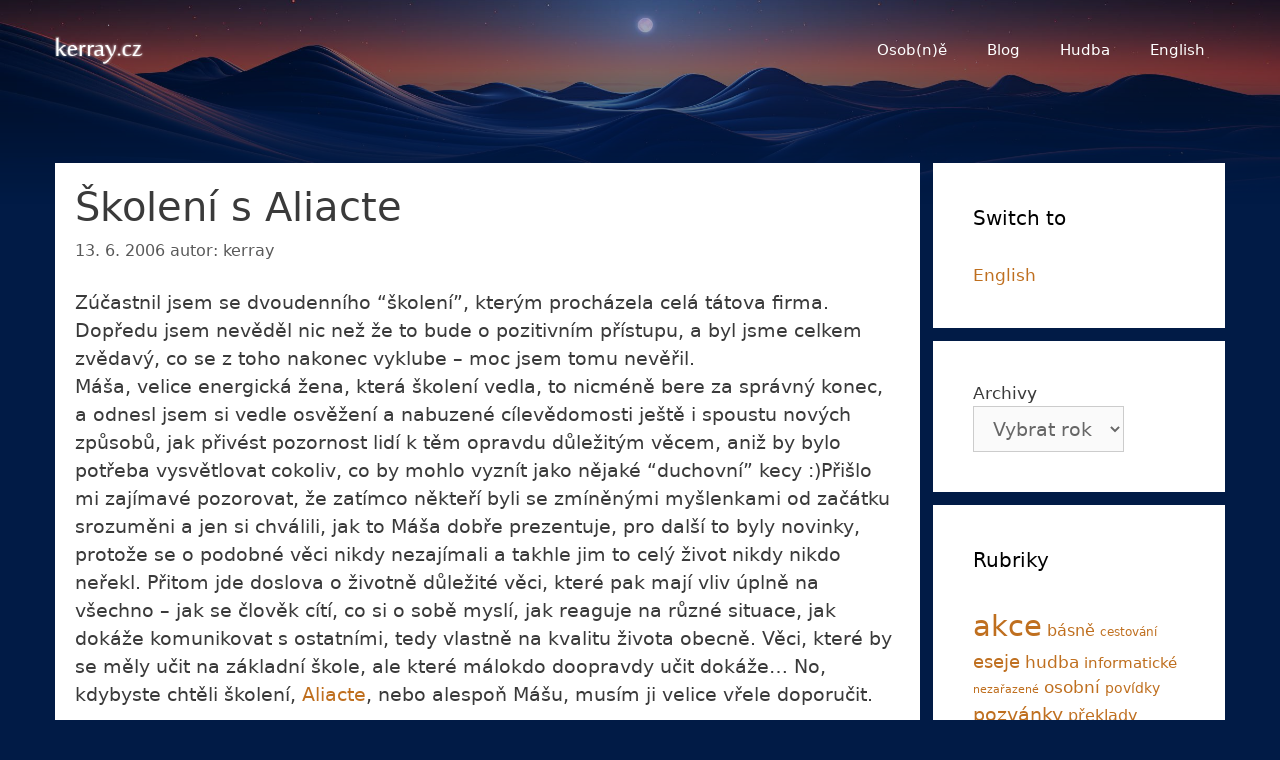

--- FILE ---
content_type: text/html; charset=UTF-8
request_url: https://kerray.cz/cs/2006/skoleni-s-aliacte/
body_size: 27835
content:
<!DOCTYPE html>
<html lang="cs-CZ">
<head>
	<meta charset="UTF-8">
	<title>Školení s Aliacte | kerray.cz</title><style id="wphb-used-css-post">img:is([sizes=auto i],[sizes^="auto," i]){contain-intrinsic-size:3000px 1500px}.wp-block-archives{box-sizing:border-box}.wp-block-archives-dropdown label{display:block}.wp-block-button__link{box-sizing:border-box;cursor:pointer;text-align:center;word-break:break-word;display:inline-block}:root :where(.wp-block-button .wp-block-button__link.is-style-outline),:root :where(.wp-block-button.is-style-outline > .wp-block-button__link){border:2px solid;padding:.667em 1.333em}:root :where(.wp-block-button .wp-block-button__link.is-style-outline:not(.has-text-color)),:root :where(.wp-block-button.is-style-outline > .wp-block-button__link:not(.has-text-color)){color:currentColor}:root :where(.wp-block-button .wp-block-button__link.is-style-outline:not(.has-background)),:root :where(.wp-block-button.is-style-outline > .wp-block-button__link:not(.has-background)){background-color:initial;background-image:none}.wp-block-columns{box-sizing:border-box;display:flex;flex-wrap:wrap!important;align-items:normal!important}@media (width >= 782px){.wp-block-columns{flex-wrap:nowrap!important}}:root :where(.wp-block-cover h1:not(.has-text-color)),:root :where(.wp-block-cover h2:not(.has-text-color)),:root :where(.wp-block-cover h3:not(.has-text-color)),:root :where(.wp-block-cover h4:not(.has-text-color)),:root :where(.wp-block-cover h5:not(.has-text-color)),:root :where(.wp-block-cover h6:not(.has-text-color)),:root :where(.wp-block-cover p:not(.has-text-color)){color:inherit}.wp-block-embed{overflow-wrap:break-word}.wp-block-embed :where(figcaption){margin-top:.5em;margin-bottom:1em}.wp-block-embed iframe{max-width:100%}.wp-block-embed__wrapper{position:relative}.wp-embed-responsive .wp-has-aspect-ratio .wp-block-embed__wrapper:before{content:"";padding-top:50%;display:block}.wp-embed-responsive .wp-has-aspect-ratio iframe{width:100%;height:100%;position:absolute;inset:0}.wp-embed-responsive .wp-embed-aspect-16-9 .wp-block-embed__wrapper:before{padding-top:56.25%}.wp-block-image a{display:inline-block}.wp-block-image img{box-sizing:border-box;vertical-align:bottom;max-width:100%;height:auto}.wp-block-image[style*=border-radius] img,.wp-block-image[style*=border-radius]>a{border-radius:inherit}.wp-block-image :where(figcaption){margin-top:.5em;margin-bottom:1em}:root :where(.wp-block-image.is-style-rounded img,.wp-block-image .is-style-rounded img){border-radius:9999px}.wp-block-image figure{margin:0}@keyframes turn-off-visibility{0%{opacity:1;visibility:visible}99%{opacity:0;visibility:visible}to{opacity:0;visibility:hidden}}@keyframes lightbox-zoom-out{0%{visibility:visible;transform:translate(-50%,-50%) scale(1)}99%{visibility:visible}to{transform:translate(calc((-100vw + var(--wp--lightbox-scrollbar-width))/ 2 + var(--wp--lightbox-initial-left-position)),calc(-50vh + var(--wp--lightbox-initial-top-position))) scale(var(--wp--lightbox-scale));visibility:hidden}}:root :where(.wp-block-latest-posts.is-grid){padding:0}:root :where(.wp-block-latest-posts.wp-block-latest-posts__list){padding-left:0}ul{box-sizing:border-box}:root :where(.wp-block-list.has-background){padding:1.25em 2.375em}:root :where(p.has-background){padding:1.25em 2.375em}:where(p.has-text-color:not(.has-link-color)) a{color:inherit}.wp-block-pullquote{box-sizing:border-box;overflow-wrap:break-word;text-align:center;margin:0 0 1em;padding:4em 0}.wp-block-pullquote p{color:inherit}.wp-block-pullquote p{margin-top:0}.wp-block-pullquote p:last-child{margin-bottom:0}.wp-block-pullquote footer{position:relative}.wp-block-post-template{max-width:100%;margin-top:0;margin-bottom:0;padding:0;list-style:none}:root :where(.wp-block-separator.is-style-dots){text-align:center;height:auto;line-height:1}:root :where(.wp-block-separator.is-style-dots):before{color:currentColor;content:"···";letter-spacing:2em;padding-left:2em;font-family:serif;font-size:1.5em}:root :where(.wp-block-site-logo.is-style-rounded){border-radius:9999px}:root :where(.wp-block-social-links .wp-social-link a){padding:.25em}:root :where(.wp-block-social-links.is-style-logos-only .wp-social-link a){padding:0}:root :where(.wp-block-social-links.is-style-pill-shape .wp-social-link a){padding-left:.66667em;padding-right:.66667em}:root :where(.wp-block-tag-cloud.is-style-outline){flex-wrap:wrap;gap:1ch;display:flex}:root :where(.wp-block-tag-cloud.is-style-outline a){border:1px solid;margin-right:0;padding:1ch 2ch;font-size:unset!important;text-decoration:none!important}:root :where(.wp-block-table-of-contents){box-sizing:border-box}.entry-content{counter-reset:footnotes}:root{}:root .has-midnight-gradient-background{background:linear-gradient(135deg,#020381,#2874fc)}.screen-reader-text{clip:rect(1px,1px,1px,1px);clip-path:inset(50%);border:0;width:1px;height:1px;margin:-1px;padding:0;position:absolute;overflow:hidden;word-wrap:normal!important}.screen-reader-text:focus{clip-path:none;color:#444;z-index:100000;background-color:#ddd;width:auto;height:auto;padding:15px 23px 14px;font-size:1em;line-height:normal;text-decoration:none;display:block;top:5px;left:5px;clip:auto!important}html :where(.has-border-color){border-style:solid}html :where([style*=border-top-color]){border-top-style:solid}html :where([style*=border-right-color]){border-right-style:solid}html :where([style*=border-bottom-color]){border-bottom-style:solid}html :where([style*=border-left-color]){border-left-style:solid}html :where([style*=border-width]){border-style:solid}html :where([style*=border-top-width]){border-top-style:solid}html :where([style*=border-right-width]){border-right-style:solid}html :where([style*=border-bottom-width]){border-bottom-style:solid}html :where([style*=border-left-width]){border-left-style:solid}html :where(img[class*=wp-image-]){max-width:100%;height:auto}html :where(.is-position-sticky){}@media screen and (width <= 600px){html :where(.is-position-sticky){}}/*! This file is auto-generated */.wp-block-button__link{color:#fff;background-color:#32373c;border-radius:9999px;box-shadow:none;text-decoration:none;padding:calc(.667em + 2px) calc(1.333em + 2px);font-size:1.125em}.wp-block-file__button{background:#32373c;color:#fff;text-decoration:none}:root{--wp--preset--color--black:#000000;--wp--preset--color--cyan-bluish-gray:#abb8c3;--wp--preset--color--white:#ffffff;--wp--preset--color--pale-pink:#f78da7;--wp--preset--color--vivid-red:#cf2e2e;--wp--preset--color--luminous-vivid-orange:#ff6900;--wp--preset--color--luminous-vivid-amber:#fcb900;--wp--preset--color--light-green-cyan:#7bdcb5;--wp--preset--color--vivid-green-cyan:#00d084;--wp--preset--color--pale-cyan-blue:#8ed1fc;--wp--preset--color--vivid-cyan-blue:#0693e3;--wp--preset--color--vivid-purple:#9b51e0;--wp--preset--gradient--vivid-cyan-blue-to-vivid-purple:linear-gradient(135deg,rgba(6,147,227,1) 0%,rgb(155,81,224) 100%);--wp--preset--gradient--light-green-cyan-to-vivid-green-cyan:linear-gradient(135deg,rgb(122,220,180) 0%,rgb(0,208,130) 100%);--wp--preset--gradient--luminous-vivid-amber-to-luminous-vivid-orange:linear-gradient(135deg,rgba(252,185,0,1) 0%,rgba(255,105,0,1) 100%);--wp--preset--gradient--luminous-vivid-orange-to-vivid-red:linear-gradient(135deg,rgba(255,105,0,1) 0%,rgb(207,46,46) 100%);--wp--preset--gradient--very-light-gray-to-cyan-bluish-gray:linear-gradient(135deg,rgb(238,238,238) 0%,rgb(169,184,195) 100%);--wp--preset--gradient--cool-to-warm-spectrum:linear-gradient(135deg,rgb(74,234,220) 0%,rgb(151,120,209) 20%,rgb(207,42,186) 40%,rgb(238,44,130) 60%,rgb(251,105,98) 80%,rgb(254,248,76) 100%);--wp--preset--gradient--blush-light-purple:linear-gradient(135deg,rgb(255,206,236) 0%,rgb(152,150,240) 100%);--wp--preset--gradient--blush-bordeaux:linear-gradient(135deg,rgb(254,205,165) 0%,rgb(254,45,45) 50%,rgb(107,0,62) 100%);--wp--preset--gradient--luminous-dusk:linear-gradient(135deg,rgb(255,203,112) 0%,rgb(199,81,192) 50%,rgb(65,88,208) 100%);--wp--preset--gradient--pale-ocean:linear-gradient(135deg,rgb(255,245,203) 0%,rgb(182,227,212) 50%,rgb(51,167,181) 100%);--wp--preset--gradient--electric-grass:linear-gradient(135deg,rgb(202,248,128) 0%,rgb(113,206,126) 100%);--wp--preset--gradient--midnight:linear-gradient(135deg,rgb(2,3,129) 0%,rgb(40,116,252) 100%);--wp--preset--font-size--small:13px;--wp--preset--font-size--medium:20px;--wp--preset--font-size--large:36px;--wp--preset--font-size--x-large:42px}body .is-layout-flex{display:flex}.is-layout-flex{flex-wrap:wrap;align-items:center}.is-layout-flex>:is(*,div){margin:0}body .is-layout-grid{display:grid}.is-layout-grid>:is(*,div){margin:0}.has-black-color{color:var(--wp--preset--color--black)!important}.has-cyan-bluish-gray-color{color:var(--wp--preset--color--cyan-bluish-gray)!important}.has-white-color{color:var(--wp--preset--color--white)!important}.has-pale-pink-color{color:var(--wp--preset--color--pale-pink)!important}.has-vivid-red-color{color:var(--wp--preset--color--vivid-red)!important}.has-luminous-vivid-orange-color{color:var(--wp--preset--color--luminous-vivid-orange)!important}.has-luminous-vivid-amber-color{color:var(--wp--preset--color--luminous-vivid-amber)!important}.has-light-green-cyan-color{color:var(--wp--preset--color--light-green-cyan)!important}.has-vivid-green-cyan-color{color:var(--wp--preset--color--vivid-green-cyan)!important}.has-pale-cyan-blue-color{color:var(--wp--preset--color--pale-cyan-blue)!important}.has-vivid-cyan-blue-color{color:var(--wp--preset--color--vivid-cyan-blue)!important}.has-vivid-purple-color{color:var(--wp--preset--color--vivid-purple)!important}.has-black-background-color{background-color:var(--wp--preset--color--black)!important}.has-cyan-bluish-gray-background-color{background-color:var(--wp--preset--color--cyan-bluish-gray)!important}.has-white-background-color{background-color:var(--wp--preset--color--white)!important}.has-pale-pink-background-color{background-color:var(--wp--preset--color--pale-pink)!important}.has-vivid-red-background-color{background-color:var(--wp--preset--color--vivid-red)!important}.has-luminous-vivid-orange-background-color{background-color:var(--wp--preset--color--luminous-vivid-orange)!important}.has-luminous-vivid-amber-background-color{background-color:var(--wp--preset--color--luminous-vivid-amber)!important}.has-light-green-cyan-background-color{background-color:var(--wp--preset--color--light-green-cyan)!important}.has-vivid-green-cyan-background-color{background-color:var(--wp--preset--color--vivid-green-cyan)!important}.has-pale-cyan-blue-background-color{background-color:var(--wp--preset--color--pale-cyan-blue)!important}.has-vivid-cyan-blue-background-color{background-color:var(--wp--preset--color--vivid-cyan-blue)!important}.has-vivid-purple-background-color{background-color:var(--wp--preset--color--vivid-purple)!important}.has-black-border-color{border-color:var(--wp--preset--color--black)!important}.has-cyan-bluish-gray-border-color{border-color:var(--wp--preset--color--cyan-bluish-gray)!important}.has-white-border-color{border-color:var(--wp--preset--color--white)!important}.has-pale-pink-border-color{border-color:var(--wp--preset--color--pale-pink)!important}.has-vivid-red-border-color{border-color:var(--wp--preset--color--vivid-red)!important}.has-luminous-vivid-orange-border-color{border-color:var(--wp--preset--color--luminous-vivid-orange)!important}.has-luminous-vivid-amber-border-color{border-color:var(--wp--preset--color--luminous-vivid-amber)!important}.has-light-green-cyan-border-color{border-color:var(--wp--preset--color--light-green-cyan)!important}.has-vivid-green-cyan-border-color{border-color:var(--wp--preset--color--vivid-green-cyan)!important}.has-pale-cyan-blue-border-color{border-color:var(--wp--preset--color--pale-cyan-blue)!important}.has-vivid-cyan-blue-border-color{border-color:var(--wp--preset--color--vivid-cyan-blue)!important}.has-vivid-purple-border-color{border-color:var(--wp--preset--color--vivid-purple)!important}.has-vivid-cyan-blue-to-vivid-purple-gradient-background{background:var(--wp--preset--gradient--vivid-cyan-blue-to-vivid-purple)!important}.has-light-green-cyan-to-vivid-green-cyan-gradient-background{background:var(--wp--preset--gradient--light-green-cyan-to-vivid-green-cyan)!important}.has-luminous-vivid-amber-to-luminous-vivid-orange-gradient-background{background:var(--wp--preset--gradient--luminous-vivid-amber-to-luminous-vivid-orange)!important}.has-luminous-vivid-orange-to-vivid-red-gradient-background{background:var(--wp--preset--gradient--luminous-vivid-orange-to-vivid-red)!important}.has-very-light-gray-to-cyan-bluish-gray-gradient-background{background:var(--wp--preset--gradient--very-light-gray-to-cyan-bluish-gray)!important}.has-cool-to-warm-spectrum-gradient-background{background:var(--wp--preset--gradient--cool-to-warm-spectrum)!important}.has-blush-light-purple-gradient-background{background:var(--wp--preset--gradient--blush-light-purple)!important}.has-blush-bordeaux-gradient-background{background:var(--wp--preset--gradient--blush-bordeaux)!important}.has-luminous-dusk-gradient-background{background:var(--wp--preset--gradient--luminous-dusk)!important}.has-pale-ocean-gradient-background{background:var(--wp--preset--gradient--pale-ocean)!important}.has-electric-grass-gradient-background{background:var(--wp--preset--gradient--electric-grass)!important}.has-midnight-gradient-background{background:var(--wp--preset--gradient--midnight)!important}.has-small-font-size{font-size:var(--wp--preset--font-size--small)!important}.has-medium-font-size{font-size:var(--wp--preset--font-size--medium)!important}.has-large-font-size{font-size:var(--wp--preset--font-size--large)!important}.has-x-large-font-size{font-size:var(--wp--preset--font-size--x-large)!important}:root :where(.wp-block-pullquote){font-size:1.5em;line-height:1.6}body,dl,figure,h1,h2,html,iframe,li,p,ul{margin:0;padding:0;border:0}html{font-family:sans-serif;-webkit-text-size-adjust:100%;-ms-text-size-adjust:100%;-webkit-font-smoothing:antialiased;-moz-osx-font-smoothing:grayscale}main{display:block}html{box-sizing:border-box}*,::after,::before{box-sizing:inherit}button,select{font-family:inherit;font-size:100%;margin:0}[type=search]{-webkit-appearance:textfield;outline-offset:-2px}[type=search]::-webkit-search-decoration{-webkit-appearance:none}::-moz-focus-inner{border-style:none;padding:0}body,button,select{font-family:-apple-system,system-ui,BlinkMacSystemFont,"Segoe UI",Helvetica,Arial,sans-serif,"Apple Color Emoji","Segoe UI Emoji","Segoe UI Symbol";font-weight:400;text-transform:none;font-size:17px;line-height:1.5}p{margin-bottom:1.5em}h1,h2{font-family:inherit;font-size:100%;font-style:inherit;font-weight:inherit}h1{font-size:42px;margin-bottom:20px;line-height:1.2em;font-weight:400;text-transform:none}h2{font-size:35px;margin-bottom:20px;line-height:1.2em;font-weight:400;text-transform:none}ul{margin:0 0 1.5em 3em}ul{list-style:disc}li>ul{margin-bottom:0;margin-left:1.5em}strong{font-weight:700}em,i{font-style:italic}var{font:15px Monaco,Consolas,"Andale Mono","DejaVu Sans Mono",monospace}figure{margin:0}img{height:auto;max-width:100%}button{background:#55555e;color:#fff;border:1px solid transparent;cursor:pointer;-webkit-appearance:button;padding:10px 20px}select{border:1px solid;border-radius:0;padding:10px 15px;max-width:100%}a,button{transition:color .1s ease-in-out,background-color .1s ease-in-out}a{text-decoration:none}.button{padding:10px 20px;display:inline-block}.using-mouse :focus{outline:0}.using-mouse ::-moz-focus-inner{border:0}.size-full{max-width:100%;height:auto}.screen-reader-text{border:0;clip:rect(1px,1px,1px,1px);clip-path:inset(50%);height:1px;margin:-1px;overflow:hidden;padding:0;position:absolute!important;width:1px;word-wrap:normal!important}.screen-reader-text:focus{background-color:#f1f1f1;border-radius:3px;box-shadow:0 0 2px 2px rgba(0,0,0,.6);clip:auto!important;clip-path:none;color:#21759b;display:block;font-size:.875rem;font-weight:700;height:auto;left:5px;line-height:normal;padding:15px 23px 14px;text-decoration:none;top:5px;width:auto;z-index:100000}.main-navigation{z-index:100;padding:0;clear:both;display:block}.main-navigation a{display:block;text-decoration:none;font-weight:400;text-transform:none;font-size:15px}.main-navigation ul{list-style:none;margin:0;padding-left:0}.main-navigation .main-nav ul li a{padding-left:20px;padding-right:20px;line-height:60px}.inside-navigation{position:relative}.main-navigation .inside-navigation{display:flex;align-items:center;flex-wrap:wrap;justify-content:space-between}.main-navigation .main-nav>ul{display:flex;flex-wrap:wrap;align-items:center}.main-navigation li{position:relative}.main-navigation .menu-bar-items{display:flex;align-items:center;font-size:15px}.main-navigation .menu-bar-items a{color:inherit}.sidebar .main-navigation .main-nav{flex-basis:100%}.sidebar .main-navigation .main-nav>ul{flex-direction:column}.sidebar .main-navigation .menu-bar-items{margin:0 auto}.nav-align-center .inside-navigation{justify-content:center}.nav-align-center .main-nav>ul{justify-content:center}.nav-align-right .inside-navigation{justify-content:flex-end}.main-navigation ul ul{display:block;box-shadow:1px 1px 0 rgba(0,0,0,.1);float:left;position:absolute;left:-99999px;opacity:0;z-index:99999;width:200px;text-align:left;top:auto;transition:opacity 80ms linear;transition-delay:0s;pointer-events:none;height:0;overflow:hidden}.main-navigation ul ul a{display:block}.main-navigation ul ul li{width:100%}.main-navigation .main-nav ul ul li a{line-height:normal;padding:10px 20px;font-size:14px}.main-navigation:not(.toggled) ul li:hover>ul{left:auto;opacity:1;transition-delay:150ms;pointer-events:auto;height:auto;overflow:visible}.main-navigation:not(.toggled) ul ul li:hover>ul{left:100%;top:0}.nav-float-right .main-navigation ul ul ul{top:0}.widget-area .main-navigation li{float:none;display:block;width:100%;padding:0;margin:0}.sidebar .main-navigation.sub-menu-right ul li:hover ul{top:0;left:100%}.site-main .post-navigation{margin:0 0 2em;overflow:hidden}.site-main .post-navigation{margin-bottom:0}.site-header{position:relative}.inside-header{padding:20px 40px}.main-title{margin:0;font-size:25px;line-height:1.2em;word-wrap:break-word;font-weight:700;text-transform:none}.site-logo{display:inline-block;max-width:100%}.site-header .header-image{vertical-align:middle}.inside-header{display:flex;align-items:center}.header-widget{margin-left:auto}.header-widget p:last-child{margin-bottom:0}.nav-float-right .header-widget{margin-left:20px}.nav-float-right #site-navigation{margin-left:auto}.nav-float-left #site-navigation{margin-right:auto;order:-10}.nav-float-left .header-widget{margin-left:0;margin-right:20px;order:-15}.posted-on .updated{display:none}.byline,.entry-header .cat-links,.single .byline{display:inline}footer.entry-meta .byline,footer.entry-meta .posted-on{display:block}.entry-content:not(:first-child){margin-top:2em}.entry-header,.site-content{word-wrap:break-word}.entry-title{margin-bottom:0}.entry-meta{font-size:85%;margin-top:.5em;line-height:1.5}footer.entry-meta{margin-top:2em}.cat-links{display:block}.entry-content>p:last-child{margin-bottom:0}.wp-block-image figcaption{font-size:13px;text-align:center}embed,iframe{max-width:100%}.wp-block-post-template{margin-left:0}.widget-area .widget{padding:40px}.widget select{max-width:100%}.sidebar .widget :last-child{margin-bottom:0}.widget-title{margin-bottom:30px;font-size:20px;line-height:1.5;font-weight:400;text-transform:none}.widget ul{margin:0}.sidebar .widget:last-child{margin-bottom:0}.widget ul li{list-style-type:none;position:relative;margin-bottom:.5em}.widget ul li ul{margin-left:1em;margin-top:.5em}.site-content{display:flex}.grid-container{margin-left:auto;margin-right:auto;max-width:1200px}.sidebar .widget,.site-main>*{margin-bottom:20px}.one-container.right-sidebar .site-main{margin-right:40px}.one-container.archive .post:not(:last-child):not(.is-loop-template-item),.one-container.blog .post:not(:last-child):not(.is-loop-template-item){padding-bottom:40px}.one-container .site-content{padding:40px}.separate-containers .inside-article{padding:40px}.separate-containers .site-main{margin:20px}.separate-containers.right-sidebar .site-main{margin-left:0}.separate-containers .inside-right-sidebar{margin-top:20px;margin-bottom:20px}.widget-area .main-navigation{margin-bottom:20px}.one-container .site-main>:last-child,.separate-containers .site-main>:last-child{margin-bottom:0}.sidebar .grid-container{max-width:100%;width:100%}.inside-site-info{display:flex;align-items:center;justify-content:center;padding:20px 40px}.site-info{text-align:center;font-size:15px}.featured-image{line-height:0}.separate-containers .featured-image{margin-top:20px}.separate-containers .inside-article>.featured-image{margin-top:0;margin-bottom:2em}.one-container .inside-article>.featured-image{margin-top:0;margin-bottom:2em}.container.grid-container{width:auto}.menu-toggle,.mobile-bar-items,.sidebar-nav-mobile{display:none}.menu-toggle{padding:0 20px;line-height:60px;margin:0;font-weight:400;text-transform:none;font-size:15px;cursor:pointer}.menu-toggle .mobile-menu{padding-left:3px}.menu-toggle .mobile-menu:empty{display:none}button.menu-toggle{background-color:transparent;flex-grow:1;border:0;text-align:center}button.menu-toggle:active,button.menu-toggle:focus,button.menu-toggle:hover{background-color:transparent}.main-navigation.toggled .main-nav{flex-basis:100%;order:3}.main-navigation.toggled .main-nav>ul{display:block}.main-navigation.toggled .main-nav li{width:100%;text-align:left}.main-navigation.toggled .main-nav ul ul{transition:0s;visibility:hidden;box-shadow:none;border-bottom:1px solid rgba(0,0,0,.05)}.main-navigation.toggled .main-nav ul ul li:last-child>ul{border-bottom:0}.mobile-menu-control-wrapper{display:none;margin-left:auto;align-items:center}.has-inline-mobile-toggle #site-navigation.toggled{margin-top:1.5em}.nav-float-left .mobile-menu-control-wrapper{order:-10;margin-left:0;margin-right:auto;flex-direction:row-reverse}@media (max-width:768px){a,body,button,select{transition:all 0s ease-in-out}.inside-header{flex-direction:column;text-align:center}.site-header .header-widget{margin-top:1.5em;margin-left:auto;margin-right:auto;text-align:center}.site-content{flex-direction:column}.container .site-content .content-area{width:auto}.is-left-sidebar.sidebar,.is-right-sidebar.sidebar{width:auto;order:initial}.is-left-sidebar+.is-right-sidebar .inside-right-sidebar{margin-top:0}#main{margin-left:0;margin-right:0}body:not(.no-sidebar) #main{margin-bottom:0}.entry-meta{font-size:inherit}.entry-meta a{line-height:1.8em}}.featured-image img{height:300px;-o-object-fit:cover;object-fit:cover}.is-right-sidebar{width:25%}.is-left-sidebar{width:25%}.site-content .content-area{width:75%}@media (max-width:500px){.main-navigation .menu-toggle,.sidebar-nav-mobile:not(#sticky-placeholder){display:block}.gen-sidebar-nav,.has-inline-mobile-toggle #site-navigation .inside-navigation>:not(.navigation-search):not(.main-nav),.main-navigation ul,.main-navigation:not(.slideout-navigation):not(.toggled) .main-nav>ul{display:none}.nav-align-center .inside-navigation,.nav-align-right .inside-navigation{justify-content:space-between}.has-inline-mobile-toggle .mobile-menu-control-wrapper{display:flex;flex-wrap:wrap}.has-inline-mobile-toggle .inside-header{flex-direction:row;text-align:left;flex-wrap:wrap}.has-inline-mobile-toggle #site-navigation,.has-inline-mobile-toggle .header-widget{flex-basis:100%}.nav-float-left .has-inline-mobile-toggle #site-navigation{order:10}}.dynamic-author-image-rounded{border-radius:100%}.dynamic-author-image,.dynamic-featured-image{vertical-align:middle}.one-container.archive .dynamic-content-template:not(:last-child),.one-container.blog .dynamic-content-template:not(:last-child){padding-bottom:0}.dynamic-entry-excerpt>p:last-child{margin-bottom:0}@font-face{font-display: swap;font-family:GeneratePress;src:url("https://kerray.cz/wp-content/themes/generatepress/assets/fonts/generatepress.eot");src:url("https://kerray.cz/wp-content/themes/generatepress/assets/fonts/generatepress.eot#iefix") format("embedded-opentype"),url("https://kerray.cz/wp-content/themes/generatepress/assets/fonts/generatepress.woff2") format("woff2"),url("https://kerray.cz/wp-content/themes/generatepress/assets/fonts/generatepress.woff") format("woff"),url("https://kerray.cz/wp-content/themes/generatepress/assets/fonts/generatepress.ttf") format("truetype"),url("https://kerray.cz/wp-content/themes/generatepress/assets/fonts/generatepress.svg#GeneratePress") format("svg");font-weight:400;font-style:normal}.cat-links:before,.menu-toggle:before,.nav-previous .prev:before{-moz-osx-font-smoothing:grayscale;-webkit-font-smoothing:antialiased;font-variant:normal;text-rendering:auto;font-style:normal;line-height:1}.cat-links:before,.nav-previous .prev:before{opacity:.7}.menu-toggle:before{content:"";text-align:center;width:1.28571em;font-family:GeneratePress;display:inline-block}.toggled .menu-toggle:before{content:""}.entry-header .cat-links:before{display:none}.cat-links:before,.nav-previous .prev:before{text-decoration:inherit;text-align:center;width:13px;margin-right:.6em;font-family:GeneratePress;display:inline-block;position:relative}.cat-links:before{content:""}.nav-previous .prev:before{content:""}.a-stats{--akismet-color-mid-green:#357b49;--akismet-color-white:#fff;max-width:350px;width:auto}.a-stats *{all:unset;box-sizing:border-box}.a-stats strong{font-weight:600}.a-stats a.a-stats__link,.a-stats a.a-stats__link:active,.a-stats a.a-stats__link:visited{background:var(--akismet-color-mid-green);border:none;box-shadow:none;border-radius:8px;color:var(--akismet-color-white);cursor:pointer;display:block;font-family:-apple-system,BlinkMacSystemFont,'Segoe UI',Roboto,Oxygen-Sans,Ubuntu,Cantarell,'Helvetica Neue',sans-serif;font-weight:500;padding:12px;text-align:center;text-decoration:none;transition:all .2s ease}.widget .a-stats a.a-stats__link:focus{background:var(--akismet-color-mid-green);color:var(--akismet-color-white);text-decoration:none}.a-stats a.a-stats__link:hover{filter:brightness(110%);box-shadow:0 4px 12px rgba(0,0,0,.06),0 0 2px rgba(0,0,0,.16)}.a-stats .count{color:var(--akismet-color-white);display:block;font-size:1.5em;line-height:1.4;padding:0 13px;white-space:nowrap}body{background-color:#011b46;color:#3a3a3a}a{color:var(--accent)}a:visited{color:#ffbe81}a:active,a:focus,a:hover{color:#000}.grid-container{max-width:1170px}@media (max-width:500px) and (min-width:501px){.inside-header{display:flex;flex-direction:column;align-items:center}.site-logo{margin-bottom:1.5em}#site-navigation{margin:0 auto}.header-widget{margin-top:1.5em}}.site-header .header-image{width:100px}:root{--contrast:#222222;--accent:#bf6f1f}body,button,select{font-family:-apple-system,system-ui,BlinkMacSystemFont,"Segoe UI",Helvetica,Arial,sans-serif,"Apple Color Emoji","Segoe UI Emoji","Segoe UI Symbol";font-weight:400;font-size:19px}body{line-height:1.5}p{margin-bottom:1em}.entry-content>[class*=wp-block-]:not(:last-child):not(.wp-block-heading){margin-bottom:1em}.main-navigation .main-nav ul ul li a{font-size:14px}.sidebar .widget{font-size:17px}h1{font-weight:300;font-size:40px}h2{font-weight:300;font-size:30px}@media (max-width:768px){.main-title{font-size:20px}h1{font-size:30px}h2{font-size:25px}}.site-header{background-color:rgba(31,116,191,0);color:#3a3a3a}.site-header a{color:#3a3a3a}.main-title a,.main-title a:hover{color:var(--contrast)}.main-navigation,.main-navigation ul ul{background-color:rgba(1,27,69,0)}.main-navigation .main-nav ul li a,.main-navigation .menu-bar-items,.main-navigation .menu-toggle{color:#fff}.main-navigation .main-nav ul li:not([class*=current-menu-]):focus>a,.main-navigation .main-nav ul li:not([class*=current-menu-]):hover>a{color:#fff;background-color:rgba(3,91,158,0)}button.menu-toggle:focus,button.menu-toggle:hover{color:#fff}.main-navigation ul ul{background-color:#24142d}.main-navigation .main-nav ul ul li a{color:#fff}.main-navigation .main-nav ul ul li:not([class*=current-menu-]):focus>a,.main-navigation .main-nav ul ul li:not([class*=current-menu-]):hover>a{color:#f4e5f5;background-color:#040414}.one-container .container,.separate-containers .inside-article{background-color:#fff}.entry-meta{color:#595959}.entry-meta a{color:#595959}.entry-meta a:hover{color:var(--accent)}.sidebar .widget{background-color:#fff}.sidebar .widget .widget-title{color:#000}.site-info{color:#fff;background-color:rgba(38,45,92,0)}.site-info a{color:#fff}.site-info a:hover{color:#606060}select{color:#666;background-color:#fafafa;border-color:#ccc}select:focus{color:#666;background-color:#fff;border-color:#bfbfbf}a.button,a.wp-block-button__link:not(.has-background),button{color:#fff;background-color:#666}a.button:focus,a.button:hover,a.wp-block-button__link:not(.has-background):active,a.wp-block-button__link:not(.has-background):focus,a.wp-block-button__link:not(.has-background):hover,button:focus,button:hover{color:#fff;background-color:#3f3f3f}:root{}.inside-header{padding:20px 40px 70px 40px}.inside-header.grid-container{max-width:1250px}.one-container .site-content,.separate-containers .inside-article{padding:20px}.one-container.right-sidebar .site-main{margin-right:20px}.sidebar .widget,.site-main>*,.widget-area .main-navigation{margin-bottom:13px}.separate-containers .site-main{margin:13px}.one-container.archive .post:not(:last-child):not(.is-loop-template-item),.one-container.blog .post:not(:last-child):not(.is-loop-template-item){padding-bottom:20px}.separate-containers .featured-image{margin-top:13px}.separate-containers .inside-right-sidebar{margin-top:13px;margin-bottom:13px}.inside-site-info{padding:20px}.inside-site-info.grid-container{max-width:1210px}@media (max-width:768px){.one-container .site-content,.separate-containers .inside-article{padding:30px}.inside-header{padding-top:0}.inside-site-info{padding-right:10px;padding-left:10px}}body{background-repeat:no-repeat;background-position:0 0 100 100}.site-header{background-repeat:no-repeat;background-size:cover;background-position:left top}.main-navigation,.main-navigation .menu-toggle{background-repeat:no-repeat}.entry-content:not(:first-child),footer.entry-meta{margin-top:1.3em}.navigation-branding .main-title{font-weight:700;text-transform:none;font-size:25px}@media (max-width:500px){.navigation-branding .main-title{font-size:20px}}:root{}.gb-container .wp-block-image img{vertical-align:middle}.gb-grid-wrapper .wp-block-image{margin-bottom:0}.gb-highlight{background:0 0}.gb-shape{line-height:0}.gb-container-link{position:absolute;top:0;right:0;bottom:0;left:0;z-index:99}.post-image-aligned-center .featured-image{text-align:center}.post-image-below-header.post-image-aligned-center .inside-article .featured-image{margin-top:2em}@media (max-width:768px){body:not(.post-image-aligned-center) .featured-image,body:not(.post-image-aligned-center) .inside-article .featured-image{margin-right:0;margin-left:0;float:none;text-align:center}}.navigation-branding,.site-logo.mobile-header-logo{display:flex;align-items:center;order:0;margin-right:10px}.navigation-branding img,.site-logo.mobile-header-logo img{position:relative;padding:10px 0;display:block;transition:height .3s ease}.navigation-branding>div+.main-title{margin-left:10px}.navigation-branding .main-title{transition:line-height .3s ease}.navigation-branding .main-title a{font-family:inherit;font-size:inherit;font-weight:inherit;text-transform:unset}.main-navigation.mobile-header-navigation{display:none;float:none;margin-bottom:0}.main-navigation .menu-toggle{flex-grow:1;width:auto}.main-navigation.has-branding .menu-toggle,.main-navigation.has-sticky-branding.navigation-stick .menu-toggle{flex-grow:0;padding-right:20px;order:2}.main-navigation:not(.slideout-navigation) .mobile-bar-items+.menu-toggle{text-align:left}.main-navigation.has-sticky-branding:not(.has-branding):not(.navigation-stick) .navigation-branding{display:none}.nav-align-right .navigation-branding{margin-right:auto}.main-navigation.has-branding:not([class*=nav-align-]):not(.mobile-header-navigation) .inside-navigation,.main-navigation.has-sticky-branding.navigation-stick:not([class*=nav-align-]):not(.mobile-header-navigation) .inside-navigation{justify-content:flex-start}.main-navigation.has-branding:not([class*=nav-align-]):not(.mobile-header-navigation) .menu-bar-items,.main-navigation.has-sticky-branding.navigation-stick:not([class*=nav-align-]):not(.mobile-header-navigation) .menu-bar-items{margin-left:auto}.nav-float-right .main-navigation.has-branding:not(.mobile-header-navigation) .menu-bar-items,.nav-float-right .main-navigation.has-sticky-branding.navigation-stick:not(.mobile-header-navigation) .menu-bar-items{margin-left:0}@media (max-width:500px){#site-navigation,#sticky-navigation,.site-header{display:none!important;opacity:0}#mobile-header{display:block!important;width:100%!important}#mobile-header .main-nav>ul{display:none}#mobile-header .menu-toggle,#mobile-header .mobile-bar-items,#mobile-header.toggled .main-nav>ul{display:block}#mobile-header .main-nav{-ms-flex:0 0 100%;flex:0 0 100%;-webkit-box-ordinal-group:5;-ms-flex-order:4;order:4}}.main-navigation.has-branding.grid-container .navigation-branding,.main-navigation.has-branding:not(.grid-container) .inside-navigation:not(.grid-container) .navigation-branding{margin-left:10px}.navigation-branding img,.site-logo.mobile-header-logo img{height:60px;width:auto}.navigation-branding .main-title{line-height:60px}@media (max-width:1180px){#site-navigation .navigation-branding,#sticky-navigation .navigation-branding{margin-left:10px}}@media (max-width:500px){.main-navigation.has-branding.nav-align-center .menu-bar-items,.main-navigation.has-sticky-branding.navigation-stick.nav-align-center .menu-bar-items{margin-left:auto}.navigation-branding{margin-right:auto;margin-left:10px}.mobile-header-navigation .site-logo,.navigation-branding .main-title{margin-left:10px}}.um-modal *{-webkit-font-smoothing:antialiased!important;-moz-osx-font-smoothing:grayscale!important}.um-modal-close{padding:0 10px;font-size:24px;display:block;position:fixed;top:0;right:0;color:#fff!important;text-decoration:none!important}.um-modal{z-index:1999993;box-sizing:border-box;-webkit-border-radius:3px;-moz-border-radius:3px;border-radius:3px;display:none;position:fixed;bottom:-50px;left:50%}.um-modal.large{width:730px;margin-left:-365px}.um-modal-body{background:#fff;-webkit-border-radius:0 0 3px 3px;-moz-border-radius:0 0 3px 3px;border-radius:0 0 3px 3px;width:100%;min-height:3px;padding:20px;box-sizing:border-box!important}.um-modal-body.photo{background:#888;-webkit-border-radius:3px;-moz-border-radius:3px;border-radius:3px;padding:0;box-shadow:0 0 0 1px #0000001a,inset 0 0 0 1px #ffffff1f}.um-modal-body.photo img{opacity:0;-webkit-border-radius:3px;-moz-border-radius:3px;border-radius:3px;display:block;overflow:hidden}.um-modal.loading .um-modal-body{background:#fff url("https://kerray.cz/wp-content/plugins/ultimate-member/assets/img/loading.gif") center no-repeat;min-height:150px}/*! jQuery UI - v1.13.2 - 2023-10-18
* http://jqueryui.com
* Includes: draggable.css, core.css, resizable.css, selectable.css, sortable.css, accordion.css, autocomplete.css, menu.css, button.css, controlgroup.css, checkboxradio.css, datepicker.css, dialog.css, progressbar.css, selectmenu.css, slider.css, spinner.css, tabs.css, tooltip.css, theme.css
* To view and modify this theme, visit http://jqueryui.com/themeroller/?scope=.um&folderName=um-&cornerRadiusShadow=8px&offsetLeftShadow=0px&offsetTopShadow=0px&thicknessShadow=5px&opacityShadow=30&bgImgOpacityShadow=0&bgTextureShadow=flat&bgColorShadow=666666&opacityOverlay=30&bgImgOpacityOverlay=0&bgTextureOverlay=flat&bgColorOverlay=aaaaaa&iconColorError=cc0000&fcError=5f3f3f&borderColorError=f1a899&bgTextureError=flat&bgColorError=fddfdf&iconColorHighlight=777620&fcHighlight=777620&borderColorHighlight=dad55e&bgTextureHighlight=flat&bgColorHighlight=fffa90&iconColorActive=ffffff&fcActive=ffffff&borderColorActive=003eff&bgTextureActive=flat&bgColorActive=007fff&iconColorHover=555555&fcHover=2b2b2b&borderColorHover=cccccc&bgTextureHover=flat&bgColorHover=ededed&iconColorDefault=777777&fcDefault=454545&borderColorDefault=c5c5c5&bgTextureDefault=flat&bgColorDefault=f6f6f6&iconColorContent=444444&fcContent=333333&borderColorContent=dddddd&bgTextureContent=flat&bgColorContent=ffffff&iconColorHeader=444444&fcHeader=333333&borderColorHeader=dddddd&bgTextureHeader=flat&bgColorHeader=e9e9e9&cornerRadius=3px&fwDefault=normal&fsDefault=1em&ffDefault=Arial%2CHelvetica%2Csans-serif
* Copyright jQuery Foundation and other contributors; Licensed MIT */.tipsy{font-size:10px;position:absolute;padding:5px;z-index:100000}/*!
 * Default mobile-first, responsive styling for pickadate.js
 * Demo: http://amsul.github.io/pickadate.js
 */@font-face{font-family:FontAwesome;src:url("https://kerray.cz/wp-content/plugins/ultimate-member/assets/libs/legacy/fonticons/font/fontawesome-webfont.eot?v=4.2.0");src:url("https://kerray.cz/wp-content/plugins/ultimate-member/assets/libs/legacy/fonticons/font/fontawesome-webfont.eot?v=4.2.0#iefix") format("embedded-opentype"),url("https://kerray.cz/wp-content/plugins/ultimate-member/assets/libs/legacy/fonticons/font/fontawesome-webfont.woff?v=4.2.0") format("woff"),url("https://kerray.cz/wp-content/plugins/ultimate-member/assets/libs/legacy/fonticons/font/fontawesome-webfont.ttf?v=4.2.0") format("truetype"),url("https://kerray.cz/wp-content/plugins/ultimate-member/assets/libs/legacy/fonticons/font/fontawesome-webfont.svg?v=4.2.0#fontawesomeregular") format("svg");font-display:swap;font-weight:400;font-style:normal}[class*=" um-faicon-"]:before,[class^=um-faicon-]:before{speak:none;-webkit-font-smoothing:antialiased;-moz-osx-font-smoothing:grayscale;line-height:1;font-variant:normal!important;text-transform:none!important;font-family:FontAwesome!important;font-style:normal!important;font-weight:400!important}.um-faicon-times:before{content:""}.um-modal a:focus{outline:0!important}.um-raty i{font-size:26px}/*!
 * Cropper.js v1.6.1
 * https://fengyuanchen.github.io/cropperjs
 *
 * Copyright 2015-present Chen Fengyuan
 * Released under the MIT license
 *
 * Date: 2023-09-17T03:44:17.565Z
 */.um-profile{box-sizing:border-box}.um-profile img{border-radius:0;display:block;overflow:hidden;margin:0!important}.um-profile a,.um-profile a:hover{text-decoration:none!important}.um-account i{vertical-align:baseline!important}.um-account a:focus{outline:0!important}body{background-color:#011b46;background-image:-webkit-linear-gradient(to bottom,rgba(0,0,0,0) 0,#011b46 38%,#011b46 50%,#011b46 100%),url("/wp-content/uploads/2023/11/kerray.cz-warm-desert.jpg");background-image:-moz-linear-gradient(to bottom,rgba(0,0,0,0) 0,#011b46 38%,#011b46 50%,#011b46 100%),url("/wp-content/uploads/2023/11/kerray.cz-warm-desert.jpg");background-image:-o-linear-gradient(to bottom,rgba(0,0,0,0) 0,#011b46 38%,#011b46 50%,#011b46 100%),url("/wp-content/uploads/2023/11/kerray.cz-warm-desert.jpg");background-image:-ms-linear-gradient(to bottom,rgba(0,0,0,0) 0,#011b46 38%,#011b46 50%,#011b46 100%),url("/wp-content/uploads/2023/11/kerray.cz-warm-desert.jpg");background-image:linear-gradient(to bottom,rgba(0,0,0,0) 0,#011b46 38%,#011b46 50%,#011b46 100%),url("/wp-content/uploads/2023/11/kerray.cz-warm-desert.jpg");background-size:100%;background-repeat:no-repeat;background-attachment:fixed;background-position:0 -70px}</style>
<meta name='robots' content='max-image-preview:large' />
<link rel="alternate" href="https://kerray.cz/cs/2006/skoleni-s-aliacte/" hreflang="cs" />
<link rel="alternate" href="https://kerray.cz/en/2006/training-with-aliacte/" hreflang="en" />
<meta name="viewport" content="width=device-width, initial-scale=1"><link rel="alternate" type="application/rss+xml" title="kerray.cz &raquo; RSS zdroj" href="https://kerray.cz/cs/feed/" />
<link rel="alternate" type="application/rss+xml" title="kerray.cz &raquo; RSS komentářů" href="https://kerray.cz/cs/comments/feed/" />
<link rel="alternate" type="application/rss+xml" title="kerray.cz &raquo; RSS komentářů pro Školení s Aliacte" href="https://kerray.cz/cs/2006/skoleni-s-aliacte/feed/" />
<link rel="alternate" title="oEmbed (JSON)" type="application/json+oembed" href="https://kerray.cz/wp-json/oembed/1.0/embed?url=https%3A%2F%2Fkerray.cz%2Fcs%2F2006%2Fskoleni-s-aliacte%2F" />
<link rel="alternate" title="oEmbed (XML)" type="text/xml+oembed" href="https://kerray.cz/wp-json/oembed/1.0/embed?url=https%3A%2F%2Fkerray.cz%2Fcs%2F2006%2Fskoleni-s-aliacte%2F&#038;format=xml" />
<link rel='stylesheet' id='generatepress-dynamic-css' data-wphbdelayedstyle="https://kerray.cz/wp-content/uploads/generatepress/style.min.css" media='all' />
<style id='wp-img-auto-sizes-contain-inline-css'>
img:is([sizes=auto i],[sizes^="auto," i]){contain-intrinsic-size:3000px 1500px}
/*# sourceURL=wp-img-auto-sizes-contain-inline-css */
</style>
<link rel='stylesheet' id='collapseomatic-css-css' data-wphbdelayedstyle="https://kerray.cz/wp-content/uploads/hummingbird-assets/c7c4bcd2995b015bcb96c191eb73e23b.css" media='all' />
<style id='wp-block-library-inline-css'>
:root{--wp-block-synced-color:#7a00df;--wp-block-synced-color--rgb:122,0,223;--wp-bound-block-color:var(--wp-block-synced-color);--wp-editor-canvas-background:#ddd;--wp-admin-theme-color:#007cba;--wp-admin-theme-color--rgb:0,124,186;--wp-admin-theme-color-darker-10:#006ba1;--wp-admin-theme-color-darker-10--rgb:0,107,160.5;--wp-admin-theme-color-darker-20:#005a87;--wp-admin-theme-color-darker-20--rgb:0,90,135;--wp-admin-border-width-focus:2px}@media (min-resolution:192dpi){:root{--wp-admin-border-width-focus:1.5px}}.wp-element-button{cursor:pointer}:root .has-very-light-gray-background-color{background-color:#eee}:root .has-very-dark-gray-background-color{background-color:#313131}:root .has-very-light-gray-color{color:#eee}:root .has-very-dark-gray-color{color:#313131}:root .has-vivid-green-cyan-to-vivid-cyan-blue-gradient-background{background:linear-gradient(135deg,#00d084,#0693e3)}:root .has-purple-crush-gradient-background{background:linear-gradient(135deg,#34e2e4,#4721fb 50%,#ab1dfe)}:root .has-hazy-dawn-gradient-background{background:linear-gradient(135deg,#faaca8,#dad0ec)}:root .has-subdued-olive-gradient-background{background:linear-gradient(135deg,#fafae1,#67a671)}:root .has-atomic-cream-gradient-background{background:linear-gradient(135deg,#fdd79a,#004a59)}:root .has-nightshade-gradient-background{background:linear-gradient(135deg,#330968,#31cdcf)}:root .has-midnight-gradient-background{background:linear-gradient(135deg,#020381,#2874fc)}:root{--wp--preset--font-size--normal:16px;--wp--preset--font-size--huge:42px}.has-regular-font-size{font-size:1em}.has-larger-font-size{font-size:2.625em}.has-normal-font-size{font-size:var(--wp--preset--font-size--normal)}.has-huge-font-size{font-size:var(--wp--preset--font-size--huge)}.has-text-align-center{text-align:center}.has-text-align-left{text-align:left}.has-text-align-right{text-align:right}.has-fit-text{white-space:nowrap!important}#end-resizable-editor-section{display:none}.aligncenter{clear:both}.items-justified-left{justify-content:flex-start}.items-justified-center{justify-content:center}.items-justified-right{justify-content:flex-end}.items-justified-space-between{justify-content:space-between}.screen-reader-text{border:0;clip-path:inset(50%);height:1px;margin:-1px;overflow:hidden;padding:0;position:absolute;width:1px;word-wrap:normal!important}.screen-reader-text:focus{background-color:#ddd;clip-path:none;color:#444;display:block;font-size:1em;height:auto;left:5px;line-height:normal;padding:15px 23px 14px;text-decoration:none;top:5px;width:auto;z-index:100000}html :where(.has-border-color){border-style:solid}html :where([style*=border-top-color]){border-top-style:solid}html :where([style*=border-right-color]){border-right-style:solid}html :where([style*=border-bottom-color]){border-bottom-style:solid}html :where([style*=border-left-color]){border-left-style:solid}html :where([style*=border-width]){border-style:solid}html :where([style*=border-top-width]){border-top-style:solid}html :where([style*=border-right-width]){border-right-style:solid}html :where([style*=border-bottom-width]){border-bottom-style:solid}html :where([style*=border-left-width]){border-left-style:solid}html :where(img[class*=wp-image-]){height:auto;max-width:100%}:where(figure){margin:0 0 1em}html :where(.is-position-sticky){--wp-admin--admin-bar--position-offset:var(--wp-admin--admin-bar--height,0px)}@media screen and (max-width:600px){html :where(.is-position-sticky){--wp-admin--admin-bar--position-offset:0px}}

/*# sourceURL=wp-block-library-inline-css */
</style><style id='wp-block-archives-inline-css'>
.wp-block-archives{box-sizing:border-box}.wp-block-archives-dropdown label{display:block}
/*# sourceURL=https://kerray.cz/wp-includes/blocks/archives/style.min.css */
</style>
<style id='global-styles-inline-css'>
:root{--wp--preset--aspect-ratio--square: 1;--wp--preset--aspect-ratio--4-3: 4/3;--wp--preset--aspect-ratio--3-4: 3/4;--wp--preset--aspect-ratio--3-2: 3/2;--wp--preset--aspect-ratio--2-3: 2/3;--wp--preset--aspect-ratio--16-9: 16/9;--wp--preset--aspect-ratio--9-16: 9/16;--wp--preset--color--black: #000000;--wp--preset--color--cyan-bluish-gray: #abb8c3;--wp--preset--color--white: #ffffff;--wp--preset--color--pale-pink: #f78da7;--wp--preset--color--vivid-red: #cf2e2e;--wp--preset--color--luminous-vivid-orange: #ff6900;--wp--preset--color--luminous-vivid-amber: #fcb900;--wp--preset--color--light-green-cyan: #7bdcb5;--wp--preset--color--vivid-green-cyan: #00d084;--wp--preset--color--pale-cyan-blue: #8ed1fc;--wp--preset--color--vivid-cyan-blue: #0693e3;--wp--preset--color--vivid-purple: #9b51e0;--wp--preset--color--contrast: var(--contrast);--wp--preset--color--contrast-2: var(--contrast-2);--wp--preset--color--contrast-3: var(--contrast-3);--wp--preset--color--base: var(--base);--wp--preset--color--base-2: var(--base-2);--wp--preset--color--base-3: var(--base-3);--wp--preset--color--accent: var(--accent);--wp--preset--gradient--vivid-cyan-blue-to-vivid-purple: linear-gradient(135deg,rgb(6,147,227) 0%,rgb(155,81,224) 100%);--wp--preset--gradient--light-green-cyan-to-vivid-green-cyan: linear-gradient(135deg,rgb(122,220,180) 0%,rgb(0,208,130) 100%);--wp--preset--gradient--luminous-vivid-amber-to-luminous-vivid-orange: linear-gradient(135deg,rgb(252,185,0) 0%,rgb(255,105,0) 100%);--wp--preset--gradient--luminous-vivid-orange-to-vivid-red: linear-gradient(135deg,rgb(255,105,0) 0%,rgb(207,46,46) 100%);--wp--preset--gradient--very-light-gray-to-cyan-bluish-gray: linear-gradient(135deg,rgb(238,238,238) 0%,rgb(169,184,195) 100%);--wp--preset--gradient--cool-to-warm-spectrum: linear-gradient(135deg,rgb(74,234,220) 0%,rgb(151,120,209) 20%,rgb(207,42,186) 40%,rgb(238,44,130) 60%,rgb(251,105,98) 80%,rgb(254,248,76) 100%);--wp--preset--gradient--blush-light-purple: linear-gradient(135deg,rgb(255,206,236) 0%,rgb(152,150,240) 100%);--wp--preset--gradient--blush-bordeaux: linear-gradient(135deg,rgb(254,205,165) 0%,rgb(254,45,45) 50%,rgb(107,0,62) 100%);--wp--preset--gradient--luminous-dusk: linear-gradient(135deg,rgb(255,203,112) 0%,rgb(199,81,192) 50%,rgb(65,88,208) 100%);--wp--preset--gradient--pale-ocean: linear-gradient(135deg,rgb(255,245,203) 0%,rgb(182,227,212) 50%,rgb(51,167,181) 100%);--wp--preset--gradient--electric-grass: linear-gradient(135deg,rgb(202,248,128) 0%,rgb(113,206,126) 100%);--wp--preset--gradient--midnight: linear-gradient(135deg,rgb(2,3,129) 0%,rgb(40,116,252) 100%);--wp--preset--font-size--small: 13px;--wp--preset--font-size--medium: 20px;--wp--preset--font-size--large: 36px;--wp--preset--font-size--x-large: 42px;--wp--preset--spacing--20: 0.44rem;--wp--preset--spacing--30: 0.67rem;--wp--preset--spacing--40: 1rem;--wp--preset--spacing--50: 1.5rem;--wp--preset--spacing--60: 2.25rem;--wp--preset--spacing--70: 3.38rem;--wp--preset--spacing--80: 5.06rem;--wp--preset--shadow--natural: 6px 6px 9px rgba(0, 0, 0, 0.2);--wp--preset--shadow--deep: 12px 12px 50px rgba(0, 0, 0, 0.4);--wp--preset--shadow--sharp: 6px 6px 0px rgba(0, 0, 0, 0.2);--wp--preset--shadow--outlined: 6px 6px 0px -3px rgb(255, 255, 255), 6px 6px rgb(0, 0, 0);--wp--preset--shadow--crisp: 6px 6px 0px rgb(0, 0, 0);}:where(.is-layout-flex){gap: 0.5em;}:where(.is-layout-grid){gap: 0.5em;}body .is-layout-flex{display: flex;}.is-layout-flex{flex-wrap: wrap;align-items: center;}.is-layout-flex > :is(*, div){margin: 0;}body .is-layout-grid{display: grid;}.is-layout-grid > :is(*, div){margin: 0;}:where(.wp-block-columns.is-layout-flex){gap: 2em;}:where(.wp-block-columns.is-layout-grid){gap: 2em;}:where(.wp-block-post-template.is-layout-flex){gap: 1.25em;}:where(.wp-block-post-template.is-layout-grid){gap: 1.25em;}.has-black-color{color: var(--wp--preset--color--black) !important;}.has-cyan-bluish-gray-color{color: var(--wp--preset--color--cyan-bluish-gray) !important;}.has-white-color{color: var(--wp--preset--color--white) !important;}.has-pale-pink-color{color: var(--wp--preset--color--pale-pink) !important;}.has-vivid-red-color{color: var(--wp--preset--color--vivid-red) !important;}.has-luminous-vivid-orange-color{color: var(--wp--preset--color--luminous-vivid-orange) !important;}.has-luminous-vivid-amber-color{color: var(--wp--preset--color--luminous-vivid-amber) !important;}.has-light-green-cyan-color{color: var(--wp--preset--color--light-green-cyan) !important;}.has-vivid-green-cyan-color{color: var(--wp--preset--color--vivid-green-cyan) !important;}.has-pale-cyan-blue-color{color: var(--wp--preset--color--pale-cyan-blue) !important;}.has-vivid-cyan-blue-color{color: var(--wp--preset--color--vivid-cyan-blue) !important;}.has-vivid-purple-color{color: var(--wp--preset--color--vivid-purple) !important;}.has-black-background-color{background-color: var(--wp--preset--color--black) !important;}.has-cyan-bluish-gray-background-color{background-color: var(--wp--preset--color--cyan-bluish-gray) !important;}.has-white-background-color{background-color: var(--wp--preset--color--white) !important;}.has-pale-pink-background-color{background-color: var(--wp--preset--color--pale-pink) !important;}.has-vivid-red-background-color{background-color: var(--wp--preset--color--vivid-red) !important;}.has-luminous-vivid-orange-background-color{background-color: var(--wp--preset--color--luminous-vivid-orange) !important;}.has-luminous-vivid-amber-background-color{background-color: var(--wp--preset--color--luminous-vivid-amber) !important;}.has-light-green-cyan-background-color{background-color: var(--wp--preset--color--light-green-cyan) !important;}.has-vivid-green-cyan-background-color{background-color: var(--wp--preset--color--vivid-green-cyan) !important;}.has-pale-cyan-blue-background-color{background-color: var(--wp--preset--color--pale-cyan-blue) !important;}.has-vivid-cyan-blue-background-color{background-color: var(--wp--preset--color--vivid-cyan-blue) !important;}.has-vivid-purple-background-color{background-color: var(--wp--preset--color--vivid-purple) !important;}.has-black-border-color{border-color: var(--wp--preset--color--black) !important;}.has-cyan-bluish-gray-border-color{border-color: var(--wp--preset--color--cyan-bluish-gray) !important;}.has-white-border-color{border-color: var(--wp--preset--color--white) !important;}.has-pale-pink-border-color{border-color: var(--wp--preset--color--pale-pink) !important;}.has-vivid-red-border-color{border-color: var(--wp--preset--color--vivid-red) !important;}.has-luminous-vivid-orange-border-color{border-color: var(--wp--preset--color--luminous-vivid-orange) !important;}.has-luminous-vivid-amber-border-color{border-color: var(--wp--preset--color--luminous-vivid-amber) !important;}.has-light-green-cyan-border-color{border-color: var(--wp--preset--color--light-green-cyan) !important;}.has-vivid-green-cyan-border-color{border-color: var(--wp--preset--color--vivid-green-cyan) !important;}.has-pale-cyan-blue-border-color{border-color: var(--wp--preset--color--pale-cyan-blue) !important;}.has-vivid-cyan-blue-border-color{border-color: var(--wp--preset--color--vivid-cyan-blue) !important;}.has-vivid-purple-border-color{border-color: var(--wp--preset--color--vivid-purple) !important;}.has-vivid-cyan-blue-to-vivid-purple-gradient-background{background: var(--wp--preset--gradient--vivid-cyan-blue-to-vivid-purple) !important;}.has-light-green-cyan-to-vivid-green-cyan-gradient-background{background: var(--wp--preset--gradient--light-green-cyan-to-vivid-green-cyan) !important;}.has-luminous-vivid-amber-to-luminous-vivid-orange-gradient-background{background: var(--wp--preset--gradient--luminous-vivid-amber-to-luminous-vivid-orange) !important;}.has-luminous-vivid-orange-to-vivid-red-gradient-background{background: var(--wp--preset--gradient--luminous-vivid-orange-to-vivid-red) !important;}.has-very-light-gray-to-cyan-bluish-gray-gradient-background{background: var(--wp--preset--gradient--very-light-gray-to-cyan-bluish-gray) !important;}.has-cool-to-warm-spectrum-gradient-background{background: var(--wp--preset--gradient--cool-to-warm-spectrum) !important;}.has-blush-light-purple-gradient-background{background: var(--wp--preset--gradient--blush-light-purple) !important;}.has-blush-bordeaux-gradient-background{background: var(--wp--preset--gradient--blush-bordeaux) !important;}.has-luminous-dusk-gradient-background{background: var(--wp--preset--gradient--luminous-dusk) !important;}.has-pale-ocean-gradient-background{background: var(--wp--preset--gradient--pale-ocean) !important;}.has-electric-grass-gradient-background{background: var(--wp--preset--gradient--electric-grass) !important;}.has-midnight-gradient-background{background: var(--wp--preset--gradient--midnight) !important;}.has-small-font-size{font-size: var(--wp--preset--font-size--small) !important;}.has-medium-font-size{font-size: var(--wp--preset--font-size--medium) !important;}.has-large-font-size{font-size: var(--wp--preset--font-size--large) !important;}.has-x-large-font-size{font-size: var(--wp--preset--font-size--x-large) !important;}
/*# sourceURL=global-styles-inline-css */
</style>

<style id='classic-theme-styles-inline-css'>
/*! This file is auto-generated */
.wp-block-button__link{color:#fff;background-color:#32373c;border-radius:9999px;box-shadow:none;text-decoration:none;padding:calc(.667em + 2px) calc(1.333em + 2px);font-size:1.125em}.wp-block-file__button{background:#32373c;color:#fff;text-decoration:none}
/*# sourceURL=/wp-includes/css/classic-themes.min.css */
</style>
<link rel='stylesheet' id='generate-comments-css' data-wphbdelayedstyle="https://kerray.cz/wp-content/themes/generatepress/assets/css/components/comments.min.css" media='all' />
<link rel='stylesheet' id='generate-style-css' data-wphbdelayedstyle="https://kerray.cz/wp-content/themes/generatepress/assets/css/main.min.css" media='all' />
<style id='generate-style-inline-css'>
.is-right-sidebar{width:25%;}.is-left-sidebar{width:25%;}.site-content .content-area{width:75%;}@media (max-width: 500px){.main-navigation .menu-toggle,.sidebar-nav-mobile:not(#sticky-placeholder){display:block;}.main-navigation ul,.gen-sidebar-nav,.main-navigation:not(.slideout-navigation):not(.toggled) .main-nav > ul,.has-inline-mobile-toggle #site-navigation .inside-navigation > *:not(.navigation-search):not(.main-nav){display:none;}.nav-align-right .inside-navigation,.nav-align-center .inside-navigation{justify-content:space-between;}.has-inline-mobile-toggle .mobile-menu-control-wrapper{display:flex;flex-wrap:wrap;}.has-inline-mobile-toggle .inside-header{flex-direction:row;text-align:left;flex-wrap:wrap;}.has-inline-mobile-toggle .header-widget,.has-inline-mobile-toggle #site-navigation{flex-basis:100%;}.nav-float-left .has-inline-mobile-toggle #site-navigation{order:10;}}
.dynamic-author-image-rounded{border-radius:100%;}.dynamic-featured-image, .dynamic-author-image{vertical-align:middle;}.one-container.blog .dynamic-content-template:not(:last-child), .one-container.archive .dynamic-content-template:not(:last-child){padding-bottom:0px;}.dynamic-entry-excerpt > p:last-child{margin-bottom:0px;}
/*# sourceURL=generate-style-inline-css */
</style>
<link rel='stylesheet' id='generate-font-icons-css' data-wphbdelayedstyle="https://kerray.cz/wp-content/themes/generatepress/assets/css/components/font-icons.min.css" media='all' />
<link rel='stylesheet' id='generate-child-css' data-wphbdelayedstyle="https://kerray.cz/wp-content/uploads/hummingbird-assets/6f9e63b58f9d640c5e49bb09547a202c.css" media='all' />
<style id='generateblocks-inline-css'>
:root{--gb-container-width:1170px;}.gb-container .wp-block-image img{vertical-align:middle;}.gb-grid-wrapper .wp-block-image{margin-bottom:0;}.gb-highlight{background:none;}.gb-shape{line-height:0;}.gb-container-link{position:absolute;top:0;right:0;bottom:0;left:0;z-index:99;}
/*# sourceURL=generateblocks-inline-css */
</style>
<link rel='stylesheet' id='generate-navigation-branding-css' data-wphbdelayedstyle="https://kerray.cz/wp-content/plugins/gp-premium/menu-plus/functions/css/navigation-branding-flex.min.css" media='all' />
<style id='generate-navigation-branding-inline-css'>
@media (max-width: 500px){.site-header, #site-navigation, #sticky-navigation{display:none !important;opacity:0.0;}#mobile-header{display:block !important;width:100% !important;}#mobile-header .main-nav > ul{display:none;}#mobile-header.toggled .main-nav > ul, #mobile-header .menu-toggle, #mobile-header .mobile-bar-items{display:block;}#mobile-header .main-nav{-ms-flex:0 0 100%;flex:0 0 100%;-webkit-box-ordinal-group:5;-ms-flex-order:4;order:4;}}.main-navigation.has-branding.grid-container .navigation-branding, .main-navigation.has-branding:not(.grid-container) .inside-navigation:not(.grid-container) .navigation-branding{margin-left:10px;}.navigation-branding img, .site-logo.mobile-header-logo img{height:60px;width:auto;}.navigation-branding .main-title{line-height:60px;}@media (max-width: 1180px){#site-navigation .navigation-branding, #sticky-navigation .navigation-branding{margin-left:10px;}}@media (max-width: 500px){.main-navigation.has-branding.nav-align-center .menu-bar-items, .main-navigation.has-sticky-branding.navigation-stick.nav-align-center .menu-bar-items{margin-left:auto;}.navigation-branding{margin-right:auto;margin-left:10px;}.navigation-branding .main-title, .mobile-header-navigation .site-logo{margin-left:10px;}}
/*# sourceURL=generate-navigation-branding-inline-css */
</style>
<link rel='stylesheet' id='um_modal-css' data-wphbdelayedstyle="https://kerray.cz/wp-content/plugins/ultimate-member/assets/css/um-modal.min.css" media='all' />
<link rel='stylesheet' id='um_ui-css' data-wphbdelayedstyle="https://kerray.cz/wp-content/plugins/ultimate-member/assets/libs/jquery-ui/jquery-ui.min.css" media='all' />
<link rel='stylesheet' id='um_tipsy-css' data-wphbdelayedstyle="https://kerray.cz/wp-content/plugins/ultimate-member/assets/libs/tipsy/tipsy.min.css" media='all' />
<link rel='stylesheet' id='um_raty-css' data-wphbdelayedstyle="https://kerray.cz/wp-content/plugins/ultimate-member/assets/libs/raty/um-raty.min.css" media='all' />
<link rel='stylesheet' id='select2-css' data-wphbdelayedstyle="https://kerray.cz/wp-content/plugins/ultimate-member/assets/libs/select2/select2.min.css" media='all' />
<link rel='stylesheet' id='um_fileupload-css' data-wphbdelayedstyle="https://kerray.cz/wp-content/plugins/ultimate-member/assets/css/um-fileupload.min.css" media='all' />
<link rel='stylesheet' id='um_confirm-css' data-wphbdelayedstyle="https://kerray.cz/wp-content/plugins/ultimate-member/assets/libs/um-confirm/um-confirm.min.css" media='all' />
<link rel='stylesheet' id='um_datetime-css' data-wphbdelayedstyle="https://kerray.cz/wp-content/plugins/ultimate-member/assets/libs/pickadate/default.min.css" media='all' />
<link rel='stylesheet' id='um_datetime_date-css' data-wphbdelayedstyle="https://kerray.cz/wp-content/plugins/ultimate-member/assets/libs/pickadate/default.date.min.css" media='all' />
<link rel='stylesheet' id='um_datetime_time-css' data-wphbdelayedstyle="https://kerray.cz/wp-content/plugins/ultimate-member/assets/libs/pickadate/default.time.min.css" media='all' />
<link rel='stylesheet' id='um_fonticons_ii-css' data-wphbdelayedstyle="https://kerray.cz/wp-content/plugins/ultimate-member/assets/libs/legacy/fonticons/fonticons-ii.min.css" media='all' />
<link rel='stylesheet' id='um_fonticons_fa-css' data-wphbdelayedstyle="https://kerray.cz/wp-content/plugins/ultimate-member/assets/libs/legacy/fonticons/fonticons-fa.min.css" media='all' />
<link rel='stylesheet' id='um_fontawesome-css' data-wphbdelayedstyle="https://kerray.cz/wp-content/plugins/ultimate-member/assets/css/um-fontawesome.min.css" media='all' />
<link rel='stylesheet' id='um_common-css' data-wphbdelayedstyle="https://kerray.cz/wp-content/plugins/ultimate-member/assets/css/common.min.css" media='all' />
<link rel='stylesheet' id='um_responsive-css' data-wphbdelayedstyle="https://kerray.cz/wp-content/plugins/ultimate-member/assets/css/um-responsive.min.css" media='all' />
<link rel='stylesheet' id='um_styles-css' data-wphbdelayedstyle="https://kerray.cz/wp-content/plugins/ultimate-member/assets/css/um-styles.min.css" media='all' />
<link rel='stylesheet' id='um_crop-css' data-wphbdelayedstyle="https://kerray.cz/wp-content/plugins/ultimate-member/assets/libs/cropper/cropper.min.css" media='all' />
<link rel='stylesheet' id='um_profile-css' data-wphbdelayedstyle="https://kerray.cz/wp-content/plugins/ultimate-member/assets/css/um-profile.min.css" media='all' />
<link rel='stylesheet' id='um_account-css' data-wphbdelayedstyle="https://kerray.cz/wp-content/plugins/ultimate-member/assets/css/um-account.min.css" media='all' />
<link rel='stylesheet' id='um_misc-css' data-wphbdelayedstyle="https://kerray.cz/wp-content/plugins/ultimate-member/assets/css/um-misc.min.css" media='all' />
<link rel='stylesheet' id='um_default_css-css' data-wphbdelayedstyle="https://kerray.cz/wp-content/plugins/ultimate-member/assets/css/um-old-default.min.css" media='all' />
<script type="wphb-delay-type" src="https://kerray.cz/wp-includes/js/jquery/jquery.min.js" id="jquery-core-js"></script>
<script type="wphb-delay-type" src="https://kerray.cz/wp-includes/js/jquery/jquery-migrate.min.js" id="jquery-migrate-js"></script>
<script type="wphb-delay-type" src="https://kerray.cz/wp-content/plugins/collapse-pro-matic-v0.tmp/js/collapsepro.js" id="collapseomatic-js-js"></script>
<script type="wphb-delay-type" id="beehive-gtm-frontend-header-js-after">
var dataLayer = [{"post_id":111,"post_title":"Školení s Aliacte","post_type":"post","post_date":"2006-06-13","post_author":"1","post_author_name":"kerray","post_categories":["akce","recenze"],"logged_in_status":"logged-out"}];
(function(w,d,s,l,i){w[l]=w[l]||[];w[l].push({'gtm.start':
			new Date().getTime(),event:'gtm.js'});var f=d.getElementsByTagName(s)[0],
			j=d.createElement(s),dl=l!='dataLayer'?'&l='+l:'';j.async=true;j.src=
			'https://www.googletagmanager.com/gtm.js?id='+i+dl;f.parentNode.insertBefore(j,f);
			})(window,document,'script','dataLayer','GTM-N8CMQ4Z9');
//# sourceURL=beehive-gtm-frontend-header-js-after
</script>
<script type="wphb-delay-type" src="https://kerray.cz/wp-content/plugins/ultimate-member/assets/js/um-gdpr.min.js" id="um-gdpr-js"></script>
<link rel="https://api.w.org/" href="https://kerray.cz/wp-json/" /><link rel="alternate" title="JSON" type="application/json" href="https://kerray.cz/wp-json/wp/v2/posts/111" /><link rel="EditURI" type="application/rsd+xml" title="RSD" href="https://kerray.cz/xmlrpc.php?rsd" />
<meta name="generator" content="WordPress 6.9" />
<link rel='shortlink' href='https://kerray.cz/?p=111' />
<script type="wphb-delay-type" data-wphb-type='text/javascript'>
var colomatduration = 'fast';
var colomatslideEffect = 'slideFade';
var colomatcookielife = 7;
</script><link rel="pingback" href="https://kerray.cz/xmlrpc.php">
<!-- SEO meta tags powered by SmartCrawl https://wpmudev.com/project/smartcrawl-wordpress-seo/ -->
<link rel="canonical" href="https://kerray.cz/cs/2006/skoleni-s-aliacte/" />
<meta name="description" content="Zúčastnil jsem se dvoudenního &quot;školení&quot;, kterým procházela celá tátova firma. Dopředu jsem nevěděl nic než že to bude o pozitivním přístupu, a byl ..." />
<script type="application/ld+json">{"@context":"https:\/\/schema.org","@graph":[{"@type":"Organization","@id":"https:\/\/kerray.cz\/#schema-publishing-organization","url":"https:\/\/kerray.cz","name":"kerray.cz"},{"@type":"WebSite","@id":"https:\/\/kerray.cz\/#schema-website","url":"https:\/\/kerray.cz","name":"kerray.cz","encoding":"UTF-8","potentialAction":{"@type":"SearchAction","target":"https:\/\/kerray.cz\/cs\/search\/{search_term_string}\/","query-input":"required name=search_term_string"}},{"@type":"BreadcrumbList","@id":"https:\/\/kerray.cz\/cs\/2006\/skoleni-s-aliacte?page&year=2006&name=skoleni-s-aliacte&lang=cs\/#breadcrumb","itemListElement":[{"@type":"ListItem","position":1,"name":"Home","item":"https:\/\/kerray.cz"},{"@type":"ListItem","position":2,"name":"Blog","item":"https:\/\/kerray.cz\/cs\/blog\/"},{"@type":"ListItem","position":3,"name":"akce","item":"https:\/\/kerray.cz\/cs\/category\/akce\/"},{"@type":"ListItem","position":4,"name":"\u0160kolen\u00ed s Aliacte"}]},{"@type":"Person","@id":"https:\/\/kerray.cz\/cs\/author\/kerray\/#schema-author","name":"Jarom\u00edr Mat\u00fd\u0161ek","url":"https:\/\/kerray.cz\/cs\/author\/kerray\/"},{"@type":"WebPage","@id":"https:\/\/kerray.cz\/cs\/2006\/skoleni-s-aliacte\/#schema-webpage","isPartOf":{"@id":"https:\/\/kerray.cz\/#schema-website"},"publisher":{"@id":"https:\/\/kerray.cz\/#schema-publishing-organization"},"url":"https:\/\/kerray.cz\/cs\/2006\/skoleni-s-aliacte\/"},{"@type":"Article","mainEntityOfPage":{"@id":"https:\/\/kerray.cz\/cs\/2006\/skoleni-s-aliacte\/#schema-webpage"},"publisher":{"@id":"https:\/\/kerray.cz\/#schema-publishing-organization"},"dateModified":"2013-06-24T12:57:32","datePublished":"2006-06-13T23:03:49","headline":"\u0160kolen\u00ed s Aliacte | kerray.cz","description":"Z\u00fa\u010dastnil jsem se dvoudenn\u00edho &quot;\u0161kolen\u00ed&quot;, kter\u00fdm proch\u00e1zela cel\u00e1 t\u00e1tova firma. Dop\u0159edu jsem nev\u011bd\u011bl nic ne\u017e \u017ee to bude o pozitivn\u00edm p\u0159\u00edstupu, a byl ...","name":"\u0160kolen\u00ed s Aliacte","author":{"@id":"https:\/\/kerray.cz\/cs\/author\/kerray\/#schema-author"}}]}</script>
<meta property="og:type" content="article" />
<meta property="og:url" content="https://kerray.cz/cs/2006/skoleni-s-aliacte/" />
<meta property="og:title" content="Školení s Aliacte | kerray.cz" />
<meta property="og:description" content="Zúčastnil jsem se dvoudenního &quot;školení&quot;, kterým procházela celá tátova firma. Dopředu jsem nevěděl nic než že to bude o pozitivním přístupu, a byl ..." />
<meta property="article:published_time" content="2006-06-13T23:03:49" />
<meta property="article:author" content="kerray" />
<meta name="twitter:card" content="summary" />
<meta name="twitter:title" content="Školení s Aliacte | kerray.cz" />
<meta name="twitter:description" content="Zúčastnil jsem se dvoudenního &quot;školení&quot;, kterým procházela celá tátova firma. Dopředu jsem nevěděl nic než že to bude o pozitivním přístupu, a byl ..." />
<!-- /SEO -->
<link rel="icon" href="https://kerray.cz/wp-content/uploads/2020/09/cropped-kerray-ikonke-source-2-square_waifu2x_art_noise2_scale-32x32.png" sizes="32x32" />
<link rel="icon" href="https://kerray.cz/wp-content/uploads/2020/09/cropped-kerray-ikonke-source-2-square_waifu2x_art_noise2_scale-192x192.png" sizes="192x192" />
<link rel="apple-touch-icon" href="https://kerray.cz/wp-content/uploads/2020/09/cropped-kerray-ikonke-source-2-square_waifu2x_art_noise2_scale-180x180.png" />
<meta name="msapplication-TileImage" content="https://kerray.cz/wp-content/uploads/2020/09/cropped-kerray-ikonke-source-2-square_waifu2x_art_noise2_scale-270x270.png" />
		<style id="wp-custom-css">
			body {
  /* Fallback background color for browsers that do not support gradients */
  background-color: #011b46;

  /* Vendor prefixes for linear-gradient to support older browsers */
  background-image: -webkit-linear-gradient(to bottom, rgba(0,0,0,0) 0%,rgba(1,27,70,1) 38%, rgba(1,27,70,1) 50%, rgba(1,27,70,1) 100%), url("/wp-content/uploads/2023/11/kerray.cz-warm-desert.jpg");
  background-image: -moz-linear-gradient(to bottom, rgba(0,0,0,0) 0%,rgba(1,27,70,1) 38%, rgba(1,27,70,1) 50%, rgba(1,27,70,1) 100%), url("/wp-content/uploads/2023/11/kerray.cz-warm-desert.jpg");
  background-image: -o-linear-gradient(to bottom, rgba(0,0,0,0) 0%,rgba(1,27,70,1) 38%, rgba(1,27,70,1) 50%, rgba(1,27,70,1) 100%), url("/wp-content/uploads/2023/11/kerray.cz-warm-desert.jpg");
  background-image: -ms-linear-gradient(to bottom,  rgba(0,0,0,0) 0%,rgba(1,27,70,1) 38%, rgba(1,27,70,1) 50%, rgba(1,27,70,1) 100%), url("/wp-content/uploads/2023/11/kerray.cz-warm-desert.jpg");

  /* Standard linear-gradient syntax for modern browsers */
  background-image: linear-gradient(to bottom, rgba(0,0,0,0) 0%,rgba(1,27,70,1) 38%, rgba(1,27,70,1) 50%, rgba(1,27,70,1) 100%), url("/wp-content/uploads/2023/11/kerray.cz-warm-desert.jpg");

  /* Optional: if you want the background image to cover the entire area */
  background-size: 100%;
  background-repeat: no-repeat;
	background-attachment: fixed;
	background-position: 0 -70px;

	@media (max-width: 1180px) {
		background-position: 0 0px;
	}
	@media (max-width: 500px) {
		background-position: 0 0px;
	}
}
		</style>
		</head>

<body class="wp-singular post-template-default single single-post postid-111 single-format-standard wp-custom-logo wp-embed-responsive wp-theme-generatepress wp-child-theme-generatepress-child post-image-below-header post-image-aligned-center sticky-menu-no-transition mobile-header mobile-header-logo gspbody gspb-bodyfront right-sidebar nav-float-right separate-containers header-aligned-left dropdown-hover" itemtype="https://schema.org/Blog" itemscope>
			<noscript>
			<iframe src="https://www.googletagmanager.com/ns.html?id=GTM-N8CMQ4Z9" height="0" width="0" style="display:none;visibility:hidden"></iframe>
		</noscript>
		<a class="screen-reader-text skip-link" href="#content" title="Přeskočit na obsah">Přeskočit na obsah</a>		<header class="site-header has-inline-mobile-toggle" id="masthead" aria-label="Web"  itemtype="https://schema.org/WPHeader" itemscope>
			<div class="inside-header grid-container">
				<div class="site-logo">
					<a href="https://kerray.cz/cs/uvod/" rel="home">
						<img  class="header-image is-logo-image" alt="kerray.cz" src="https://kerray.cz/wp-content/uploads/2013/05/kerray.png" width="142" height="42" />
					</a>
				</div>	<nav class="main-navigation mobile-menu-control-wrapper" id="mobile-menu-control-wrapper" aria-label="Přepnout mobil">
				<button data-nav="site-navigation" class="menu-toggle" aria-controls="primary-menu" aria-expanded="false">
			<span class="screen-reader-text">Menu</span>		</button>
	</nav>
			<nav class="main-navigation sub-menu-right" id="site-navigation" aria-label="Primární"  itemtype="https://schema.org/SiteNavigationElement" itemscope>
			<div class="inside-navigation grid-container">
								<button class="menu-toggle" aria-controls="primary-menu" aria-expanded="false">
					<span class="screen-reader-text">Menu</span>				</button>
				<div id="primary-menu" class="main-nav"><ul id="menu-main" class=" menu sf-menu"><li id="menu-item-991" class="menu-item menu-item-type-post_type menu-item-object-page menu-item-991"><a href="https://kerray.cz/cs/osobne/">Osob(n)ě</a></li>
<li id="menu-item-10" class="menu-item menu-item-type-custom menu-item-object-custom menu-item-10"><a href="https://kerray.cz/cs">Blog</a></li>
<li id="menu-item-6" class="menu-item menu-item-type-post_type menu-item-object-page menu-item-6"><a href="https://kerray.cz/cs/hudba/">Hudba</a></li>
<li id="menu-item-710" class="menu-item menu-item-type-custom menu-item-object-custom menu-item-710"><a href="https://kerray.cz/en/intro">English</a></li>
</ul></div>			</div>
		</nav>
					</div>
		</header>
				<nav id="mobile-header" itemtype="https://schema.org/SiteNavigationElement" itemscope class="main-navigation mobile-header-navigation has-branding">
			<div class="inside-navigation grid-container grid-parent">
				<div class="site-logo mobile-header-logo">
						<a href="https://kerray.cz/" title="kerray.cz" rel="home">
							<img src="https://kerray.cz/wp-content/uploads/2013/05/kerray.png" alt="kerray.cz" class="is-logo-image" width="142" height="42" />
						</a>
					</div>					<button class="menu-toggle" aria-controls="mobile-menu" aria-expanded="false">
						<span class="screen-reader-text">Menu</span>					</button>
					<div id="mobile-menu" class="main-nav"><ul id="menu-main-1" class=" menu sf-menu"><li class="menu-item menu-item-type-post_type menu-item-object-page menu-item-991"><a href="https://kerray.cz/cs/osobne/">Osob(n)ě</a></li>
<li class="menu-item menu-item-type-custom menu-item-object-custom menu-item-10"><a href="https://kerray.cz/cs">Blog</a></li>
<li class="menu-item menu-item-type-post_type menu-item-object-page menu-item-6"><a href="https://kerray.cz/cs/hudba/">Hudba</a></li>
<li class="menu-item menu-item-type-custom menu-item-object-custom menu-item-710"><a href="https://kerray.cz/en/intro">English</a></li>
</ul></div>			</div><!-- .inside-navigation -->
		</nav><!-- #site-navigation -->
		
	<div class="site grid-container container hfeed" id="page">
				<div class="site-content" id="content">
			
	<div class="content-area" id="primary">
		<main class="site-main" id="main">
			
<article id="post-111" class="post-111 post type-post status-publish format-standard hentry category-akce category-recenze" itemtype="https://schema.org/CreativeWork" itemscope>
	<div class="inside-article">
					<header class="entry-header">
				<h1 class="entry-title" itemprop="headline">Školení s Aliacte</h1>		<div class="entry-meta">
			<span class="posted-on"><time class="updated" datetime="2013-06-24T12:57:32+00:00" itemprop="dateModified">24. 6. 2013</time><time class="entry-date published" datetime="2006-06-13T23:03:49+00:00" itemprop="datePublished">13. 6. 2006</time></span> <span class="byline">autor: <span class="author vcard" itemprop="author" itemtype="https://schema.org/Person" itemscope><a class="url fn n" href="https://kerray.cz/cs/author/kerray/" title="Zobrazit všechny příspěvky od kerray" rel="author" itemprop="url"><span class="author-name" itemprop="name">kerray</span></a></span></span> 		</div>
					</header>
			
		<div class="entry-content" itemprop="text">
			<p>Zúčastnil jsem se dvoudenního &#8220;školení&#8221;, kterým procházela celá tátova firma. Dopředu jsem nevěděl nic než že to bude o pozitivním přístupu, a byl jsme celkem zvědavý, co se z toho nakonec vyklube &#8211; moc jsem tomu nevěřil.<br />
Máša, velice energická žena, která školení vedla, to nicméně bere za správný konec, a odnesl jsem si vedle osvěžení a nabuzené cílevědomosti ještě i spoustu nových způsobů, jak přivést pozornost lidí k těm opravdu důležitým věcem, aniž by bylo potřeba vysvětlovat cokoliv, co by mohlo vyznít jako nějaké &#8220;duchovní&#8221; kecy :)Přišlo mi zajímavé pozorovat, že zatímco někteří byli se zmíněnými myšlenkami od začátku srozuměni a jen si chválili, jak to Máša dobře prezentuje, pro další to byly novinky, protože se o podobné věci nikdy nezajímali a takhle jim to celý život nikdy nikdo neřekl. Přitom jde doslova o životně důležité věci, které pak mají vliv úplně na všechno &#8211; jak se člověk cítí, co si o sobě myslí, jak reaguje na různé situace, jak dokáže komunikovat s ostatními, tedy vlastně na kvalitu života obecně. Věci, které by se měly učit na základní škole, ale které málokdo doopravdy učit dokáže&#8230; No, kdybyste chtěli školení, <a href="http://www.aliacte.cz/">Aliacte</a>, nebo alespoň Mášu, musím ji velice vřele doporučit.<span id="more-111"></span></p>
		</div>

				<footer class="entry-meta" aria-label="Metainformace položky">
			<span class="cat-links"><span class="screen-reader-text">Rubriky </span><a href="https://kerray.cz/cs/category/akce/" rel="category tag">akce</a>, <a href="https://kerray.cz/cs/category/recenze/" rel="category tag">recenze</a></span> 		<nav id="nav-below" class="post-navigation" aria-label="Příspěvky">
			<div class="nav-previous"><span class="prev"><a href="https://kerray.cz/cs/2006/videa-z-minulych-boomu/" rel="prev">Videa z minulých Boomů</a></span></div><div class="nav-next"><span class="next"><a href="https://kerray.cz/cs/2006/pozvanka-na-psyonyrsky-workshop/" rel="next">Pozvánka na psyonýrský workshop</a></span></div>		</nav>
				</footer>
			</div>
</article>

			<div class="comments-area">
				
<div id="disqus_thread"></div>
			</div>

					</main>
	</div>

	<div class="widget-area sidebar is-right-sidebar" id="right-sidebar">
	<div class="inside-right-sidebar">
		<aside id="polylang-5" class="widget inner-padding widget_polylang"><h2 class="widget-title">Switch to</h2><ul>
	<li class="lang-item lang-item-3 lang-item-en lang-item-first"><a lang="en-US" hreflang="en-US" href="https://kerray.cz/en/2006/training-with-aliacte/">English</a></li>
</ul>
</aside><aside id="block-2" class="widget inner-padding widget_block widget_archive"><div class="wp-block-archives-dropdown wp-block-archives"><label for="wp-block-archives-1" class="wp-block-archives__label">Archivy</label>
		<select id="wp-block-archives-1" name="archive-dropdown">
		<option value="">Vybrat rok</option>	<option value='https://kerray.cz/cs/2024/'> 2024 </option>
	<option value='https://kerray.cz/cs/2023/'> 2023 </option>
	<option value='https://kerray.cz/cs/2021/'> 2021 </option>
	<option value='https://kerray.cz/cs/2020/'> 2020 </option>
	<option value='https://kerray.cz/cs/2016/'> 2016 </option>
	<option value='https://kerray.cz/cs/2015/'> 2015 </option>
	<option value='https://kerray.cz/cs/2012/'> 2012 </option>
	<option value='https://kerray.cz/cs/2011/'> 2011 </option>
	<option value='https://kerray.cz/cs/2010/'> 2010 </option>
	<option value='https://kerray.cz/cs/2009/'> 2009 </option>
	<option value='https://kerray.cz/cs/2008/'> 2008 </option>
	<option value='https://kerray.cz/cs/2007/'> 2007 </option>
	<option value='https://kerray.cz/cs/2006/'> 2006 </option>
	<option value='https://kerray.cz/cs/2005/'> 2005 </option>
	<option value='https://kerray.cz/cs/2003/'> 2003 </option>
	<option value='https://kerray.cz/cs/2002/'> 2002 </option>
</select><script type="wphb-delay-type">
( ( [ dropdownId, homeUrl ] ) => {
		const dropdown = document.getElementById( dropdownId );
		function onSelectChange() {
			setTimeout( () => {
				if ( 'escape' === dropdown.dataset.lastkey ) {
					return;
				}
				if ( dropdown.value ) {
					location.href = dropdown.value;
				}
			}, 250 );
		}
		function onKeyUp( event ) {
			if ( 'Escape' === event.key ) {
				dropdown.dataset.lastkey = 'escape';
			} else {
				delete dropdown.dataset.lastkey;
			}
		}
		function onClick() {
			delete dropdown.dataset.lastkey;
		}
		dropdown.addEventListener( 'keyup', onKeyUp );
		dropdown.addEventListener( 'click', onClick );
		dropdown.addEventListener( 'change', onSelectChange );
	} )( ["wp-block-archives-1","https://kerray.cz"] );
//# sourceURL=block_core_archives_build_dropdown_script
</script>
</div></aside><aside id="tag_cloud-2" class="widget inner-padding widget_tag_cloud"><h2 class="widget-title">Rubriky</h2><div class="tagcloud"><a href="https://kerray.cz/cs/category/akce/" class="tag-cloud-link tag-link-6 tag-link-position-1" style="font-size: 22pt;" aria-label="akce (40 položek)">akce</a>
<a href="https://kerray.cz/cs/category/basne/" class="tag-cloud-link tag-link-16 tag-link-position-2" style="font-size: 11.846153846154pt;" aria-label="básně (8 položek)">básně</a>
<a href="https://kerray.cz/cs/category/cestovani/" class="tag-cloud-link tag-link-24 tag-link-position-3" style="font-size: 9.2307692307692pt;" aria-label="cestování (5 položek)">cestování</a>
<a href="https://kerray.cz/cs/category/eseje/" class="tag-cloud-link tag-link-28 tag-link-position-4" style="font-size: 13.846153846154pt;" aria-label="eseje (11 položek)">eseje</a>
<a href="https://kerray.cz/cs/category/hudba/" class="tag-cloud-link tag-link-20 tag-link-position-5" style="font-size: 12.615384615385pt;" aria-label="hudba (9 položek)">hudba</a>
<a href="https://kerray.cz/cs/category/informaticke/" class="tag-cloud-link tag-link-12 tag-link-position-6" style="font-size: 11.076923076923pt;" aria-label="informatické (7 položek)">informatické</a>
<a href="https://kerray.cz/cs/category/nezarazene/" class="tag-cloud-link tag-link-1 tag-link-position-7" style="font-size: 8pt;" aria-label="nezařazené (4 položky)">nezařazené</a>
<a href="https://kerray.cz/cs/category/osobni/" class="tag-cloud-link tag-link-26 tag-link-position-8" style="font-size: 12.615384615385pt;" aria-label="osobní (9 položek)">osobní</a>
<a href="https://kerray.cz/cs/category/povidky/" class="tag-cloud-link tag-link-14 tag-link-position-9" style="font-size: 10.307692307692pt;" aria-label="povídky (6 položek)">povídky</a>
<a href="https://kerray.cz/cs/category/pozvanky/" class="tag-cloud-link tag-link-22 tag-link-position-10" style="font-size: 14.307692307692pt;" aria-label="pozvánky (12 položek)">pozvánky</a>
<a href="https://kerray.cz/cs/category/preklady/" class="tag-cloud-link tag-link-8 tag-link-position-11" style="font-size: 11.846153846154pt;" aria-label="překlady (8 položek)">překlady</a>
<a href="https://kerray.cz/cs/category/recenze/" class="tag-cloud-link tag-link-10 tag-link-position-12" style="font-size: 15.384615384615pt;" aria-label="recenze (14 položek)">recenze</a>
<a href="https://kerray.cz/cs/category/tipy/" class="tag-cloud-link tag-link-35 tag-link-position-13" style="font-size: 13.230769230769pt;" aria-label="tipy (10 položek)">tipy</a>
<a href="https://kerray.cz/cs/category/tvorba/" class="tag-cloud-link tag-link-31 tag-link-position-14" style="font-size: 9.2307692307692pt;" aria-label="tvorba (5 položek)">tvorba</a>
<a href="https://kerray.cz/cs/category/zdravi/" class="tag-cloud-link tag-link-33 tag-link-position-15" style="font-size: 8pt;" aria-label="zdraví (4 položky)">zdraví</a></div>
</aside>	</div>
</div>

	</div>
</div>


<div class="site-footer grid-container">
			<footer class="site-info" aria-label="Web"  itemtype="https://schema.org/WPFooter" itemscope>
			<div class="inside-site-info grid-container">
								<div class="copyright-bar">
					&copy; 2026 Jaromír "Kerray" Matýšek				</div>
			</div>
		</footer>
		</div>


<div id="um_upload_single" style="display:none;"></div>

<div id="um_view_photo" style="display:none;">
	<a href="javascript:void(0);" data-action="um_remove_modal" class="um-modal-close" aria-label="Zavřít pohled foto modální">
		<i class="um-faicon-times"></i>
	</a>

	<div class="um-modal-body photo">
		<div class="um-modal-photo"></div>
	</div>
</div>
<script type="speculationrules">
{"prefetch":[{"source":"document","where":{"and":[{"href_matches":"/*"},{"not":{"href_matches":["/wp-*.php","/wp-admin/*","/wp-content/uploads/*","/wp-content/*","/wp-content/plugins/*","/wp-content/themes/generatepress-child/*","/wp-content/themes/generatepress/*","/*\\?(.+)"]}},{"not":{"selector_matches":"a[rel~=\"nofollow\"]"}},{"not":{"selector_matches":".no-prefetch, .no-prefetch a"}}]},"eagerness":"conservative"}]}
</script>
<script type="wphb-delay-type" id="generate-a11y">
!function(){"use strict";if("querySelector"in document&&"addEventListener"in window){var e=document.body;e.addEventListener("pointerdown",(function(){e.classList.add("using-mouse")}),{passive:!0}),e.addEventListener("keydown",(function(){e.classList.remove("using-mouse")}),{passive:!0})}}();
</script>
<script type="text/javascript" id="wphb-add-delay">var delay_js_timeout_timer = 20000;!function(){function e(e){return function(e){if(Array.isArray(e))return t(e)}(e)||function(e){if("undefined"!=typeof Symbol&&null!=e[Symbol.iterator]||null!=e["@@iterator"])return Array.from(e)}(e)||function(e,n){if(e){if("string"==typeof e)return t(e,n);var r={}.toString.call(e).slice(8,-1);return"Object"===r&&e.constructor&&(r=e.constructor.name),"Map"===r||"Set"===r?Array.from(e):"Arguments"===r||/^(?:Ui|I)nt(?:8|16|32)(?:Clamped)?Array$/.test(r)?t(e,n):void 0}}(e)||function(){throw new TypeError("Invalid attempt to spread non-iterable instance.\nIn order to be iterable, non-array objects must have a [Symbol.iterator]() method.")}()}function t(e,t){(null==t||t>e.length)&&(t=e.length);for(var n=0,r=Array(t);n<t;n++)r[n]=e[n];return r}function n(e,t,n){return(t=function(e){var t=function(e,t){if("object"!=r(e)||!e)return e;var n=e[Symbol.toPrimitive];if(void 0!==n){var o=n.call(e,t||"default");if("object"!=r(o))return o;throw new TypeError("@@toPrimitive must return a primitive value.")}return("string"===t?String:Number)(e)}(e,"string");return"symbol"==r(t)?t:t+""}(t))in e?Object.defineProperty(e,t,{value:n,enumerable:!0,configurable:!0,writable:!0}):e[t]=n,e}function r(e){return r="function"==typeof Symbol&&"symbol"==typeof Symbol.iterator?function(e){return typeof e}:function(e){return e&&"function"==typeof Symbol&&e.constructor===Symbol&&e!==Symbol.prototype?"symbol":typeof e},r(e)}function o(){var e,t,n="function"==typeof Symbol?Symbol:{},r=n.iterator||"@@iterator",a=n.toStringTag||"@@toStringTag";function u(n,r,o,a){var u=r&&r.prototype instanceof s?r:s,d=Object.create(u.prototype);return i(d,"_invoke",function(n,r,o){var i,a,u,s=0,d=o||[],f=!1,v={p:0,n:0,v:e,a:p,f:p.bind(e,4),d:function(t,n){return i=t,a=0,u=e,v.n=n,c}};function p(n,r){for(a=n,u=r,t=0;!f&&s&&!o&&t<d.length;t++){var o,i=d[t],p=v.p,w=i[2];n>3?(o=w===r)&&(u=i[(a=i[4])?5:(a=3,3)],i[4]=i[5]=e):i[0]<=p&&((o=n<2&&p<i[1])?(a=0,v.v=r,v.n=i[1]):p<w&&(o=n<3||i[0]>r||r>w)&&(i[4]=n,i[5]=r,v.n=w,a=0))}if(o||n>1)return c;throw f=!0,r}return function(o,d,w){if(s>1)throw TypeError("Generator is already running");for(f&&1===d&&p(d,w),a=d,u=w;(t=a<2?e:u)||!f;){i||(a?a<3?(a>1&&(v.n=-1),p(a,u)):v.n=u:v.v=u);try{if(s=2,i){if(a||(o="next"),t=i[o]){if(!(t=t.call(i,u)))throw TypeError("iterator result is not an object");if(!t.done)return t;u=t.value,a<2&&(a=0)}else 1===a&&(t=i.return)&&t.call(i),a<2&&(u=TypeError("The iterator does not provide a '"+o+"' method"),a=1);i=e}else if((t=(f=v.n<0)?u:n.call(r,v))!==c)break}catch(t){i=e,a=1,u=t}finally{s=1}}return{value:t,done:f}}}(n,o,a),!0),d}var c={};function s(){}function d(){}function f(){}t=Object.getPrototypeOf;var v=[][r]?t(t([][r]())):(i(t={},r,function(){return this}),t),p=f.prototype=s.prototype=Object.create(v);function w(e){return Object.setPrototypeOf?Object.setPrototypeOf(e,f):(e.__proto__=f,i(e,a,"GeneratorFunction")),e.prototype=Object.create(p),e}return d.prototype=f,i(p,"constructor",f),i(f,"constructor",d),d.displayName="GeneratorFunction",i(f,a,"GeneratorFunction"),i(p),i(p,a,"Generator"),i(p,r,function(){return this}),i(p,"toString",function(){return"[object Generator]"}),(o=function(){return{w:u,m:w}})()}function i(e,t,n,r){var o=Object.defineProperty;try{o({},"",{})}catch(e){o=0}i=function(e,t,n,r){function a(t,n){i(e,t,function(e){return this._invoke(t,n,e)})}t?o?o(e,t,{value:n,enumerable:!r,configurable:!r,writable:!r}):e[t]=n:(a("next",0),a("throw",1),a("return",2))},i(e,t,n,r)}function a(e,t,n,r,o,i,a){try{var u=e[i](a),c=u.value}catch(e){return void n(e)}u.done?t(c):Promise.resolve(c).then(r,o)}function u(e){return function(){var t=this,n=arguments;return new Promise(function(r,o){var i=e.apply(t,n);function u(e){a(i,r,o,u,c,"next",e)}function c(e){a(i,r,o,u,c,"throw",e)}u(void 0)})}}!function(){"use strict";var t=["keydown","mousedown","mousemove","wheel","touchmove","touchstart","touchend"],i={normal:[],defer:[],async:[]},a=[],c=[],s=!1,d="",f=function(){var f=function(){void 0!==k&&clearTimeout(k),t.forEach(function(e){window.removeEventListener(e,f,{passive:!0})}),document.removeEventListener("visibilitychange",f),"loading"===document.readyState?document.addEventListener("DOMContentLoaded",v):v()},v=function(){var e=u(o().m(function e(){return o().w(function(e){for(;;)switch(e.n){case 0:return p(),w(),m(),l(),h(),e.n=1,y(i.normal);case 1:return e.n=2,y(i.defer);case 2:return e.n=3,y(i.async);case 3:return e.n=4,g();case 4:return e.n=5,E();case 5:window.dispatchEvent(new Event("wphb-allScriptsLoaded")),O();case 6:return e.a(2)}},e)}));return function(){return e.apply(this,arguments)}}(),p=function(){var e={},t=function(t,n){var r=function(n){return e[t].delayedEvents.indexOf(n)>=0?"wphb-"+n:n};e[t]||(e[t]={originalFunctions:{add:t.addEventListener,remove:t.removeEventListener},delayedEvents:[]},t.addEventListener=function(){arguments[0]=r(arguments[0]),e[t].originalFunctions.add.apply(t,arguments)},t.removeEventListener=function(){arguments[0]=r(arguments[0]),e[t].originalFunctions.remove.apply(t,arguments)}),e[t].delayedEvents.push(n)},n=function(e,t){var n=e[t];Object.defineProperty(e,t,{get:n||function(){},set:function(n){e["wphb-"+t]=n}})};t(document,"DOMContentLoaded"),t(window,"DOMContentLoaded"),t(window,"load"),t(window,"pageshow"),t(document,"readystatechange"),n(document,"onreadystatechange"),n(window,"onload"),n(window,"onpageshow")},w=function(){var e=window.jQuery;Object.defineProperty(window,"jQuery",{get:function(){return e},set:function(t){if(t&&t.fn&&!a.includes(t)){t.fn.ready=t.fn.init.prototype.ready=function(e){s?e.bind(document)(t):document.addEventListener("wphb-DOMContentLoaded",function(){return e.bind(document)(t)})};var o=t.fn.on;t.fn.on=t.fn.init.prototype.on=function(){var e=arguments;if(this[0]===window){function t(e){return e.split(" ").map(function(e){return"load"===e||0===e.indexOf("load.")?"wphb-jquery-load":e}).join(" ")}"string"==typeof arguments[0]||arguments[0]instanceof String?arguments[0]=t(arguments[0]):"object"==r(arguments[0])&&Object.keys(arguments[0]).forEach(function(r){delete Object.assign(e[0],n({},t(r),e[0][r]))[r]})}return o.apply(this,arguments),this},a.push(t)}e=t}})},m=function(){var e=new Map;document.write=document.writeln=function(t){var n=document.currentScript,r=document.createRange(),o=e.get(n);void 0===o&&(o=n.nextSibling,e.set(n,o));var i=document.createDocumentFragment();r.setStart(i,0),i.appendChild(r.createContextualFragment(t)),n.parentElement.insertBefore(i,o)}},l=function(){document.querySelectorAll("script[type=wphb-delay-type]").forEach(function(e){e.hasAttribute("src")?e.hasAttribute("defer")&&!1!==e.defer?i.defer.push(e):e.hasAttribute("async")&&!1!==e.async?i.async.push(e):i.normal.push(e):i.normal.push(e)})},h=function(){var t=document.createDocumentFragment();[].concat(e(i.normal),e(i.defer),e(i.async)).forEach(function(e){var n=e.getAttribute("src");if(n){var r=document.createElement("link");r.href=n,r.rel="preload",r.as="script",t.appendChild(r)}}),document.head.appendChild(t)},y=function(){var e=u(o().m(function e(t){var n;return o().w(function(e){for(;;)switch(e.n){case 0:if(!(n=t.shift())){e.n=2;break}return e.n=1,b(n);case 1:return e.a(2,y(t));case 2:return e.a(2,Promise.resolve())}},e)}));return function(t){return e.apply(this,arguments)}}(),b=function(){var t=u(o().m(function t(n){return o().w(function(t){for(;;)switch(t.n){case 0:return t.n=1,L();case 1:return t.a(2,new Promise(function(t){var r=document.createElement("script");e(n.attributes).forEach(function(e){var t=e.nodeName;"type"!==t&&("data-wphb-type"===t&&(t="type"),r.setAttribute(t,e.nodeValue))}),n.hasAttribute("src")?(r.addEventListener("load",t),r.addEventListener("error",t)):(r.text=n.text,t()),n.parentNode.replaceChild(r,n)}))}},t)}));return function(e){return t.apply(this,arguments)}}(),g=function(){var e=u(o().m(function e(){return o().w(function(e){for(;;)switch(e.n){case 0:return s=!0,e.n=1,L();case 1:return document.dispatchEvent(new Event("wphb-DOMContentLoaded")),e.n=2,L();case 2:return window.dispatchEvent(new Event("wphb-DOMContentLoaded")),e.n=3,L();case 3:return document.dispatchEvent(new Event("wphb-readystatechange")),e.n=4,L();case 4:document.wphm_onreadystatechange&&document.wphm_onreadystatechange();case 5:return e.a(2)}},e)}));return function(){return e.apply(this,arguments)}}(),E=function(){var e=u(o().m(function e(){var t;return o().w(function(e){for(;;)switch(e.n){case 0:return e.n=1,L();case 1:return window.dispatchEvent(new Event("wphb-load")),e.n=2,L();case 2:return window.wphm_onload&&window.wphm_onload(),e.n=3,L();case 3:return a.forEach(function(e){return e(window).trigger("wphb-jquery-load")}),e.n=4,L();case 4:return(t=new Event("wphm-pageshow")).persisted=window.hbPersisted,window.dispatchEvent(t),e.n=5,L();case 5:window.wphm_onpageshow&&window.wphm_onpageshow({persisted:window.hbPersisted});case 6:return e.a(2)}},e)}));return function(){return e.apply(this,arguments)}}(),L=function(){var e=u(o().m(function e(){return o().w(function(e){for(;;)if(0===e.n)return e.a(2,new Promise(function(e){requestAnimationFrame(e)}))},e)}));return function(){return e.apply(this,arguments)}}(),j=function(e){e.target.removeEventListener("click",j),P(e.target,"hb-onclick","onclick",e),c.push(e),e.preventDefault(),e.stopPropagation(),e.stopImmediatePropagation()},O=function(){window.removeEventListener("touchstart",S,{passive:!0}),window.removeEventListener("mousedown",S),c.forEach(function(e){e.target===d&&e.target.dispatchEvent(new MouseEvent("click",{view:e.view,bubbles:!0,cancelable:!0}))})},S=function(e){"HTML"!==e.target.tagName&&(d||(d=e.target),window.addEventListener("touchend",A),window.addEventListener("mouseup",A),window.addEventListener("touchmove",_,{passive:!0}),window.addEventListener("mousemove",_),e.target.addEventListener("click",j),P(e.target,"onclick","hb-onclick",e))},_=function(e){window.removeEventListener("touchend",A),window.removeEventListener("mouseup",A),window.removeEventListener("touchmove",_,{passive:!0}),window.removeEventListener("mousemove",_),e.target.removeEventListener("click",j),P(e.target,"hb-onclick","onclick",e)},A=function(){window.removeEventListener("touchend",A),window.removeEventListener("mouseup",A),window.removeEventListener("touchmove",_,{passive:!0}),window.removeEventListener("mousemove",_)},P=function(e,t,n,r){e.hasAttribute&&e.hasAttribute(t)&&(r.target.setAttribute(n,r.target.getAttribute(t)),r.target.removeAttribute(t))};if(window.addEventListener("pageshow",function(e){window.hbPersisted=e.persisted}),t.forEach(function(e){window.addEventListener(e,f,{passive:!0})}),window.addEventListener("touchstart",S,{passive:!0}),window.addEventListener("mousedown",S),document.addEventListener("visibilitychange",f),"undefined"!=typeof delay_js_timeout_timer&&delay_js_timeout_timer>0)var k=setTimeout(function(){f()},delay_js_timeout_timer)};f()}()}();
//# sourceMappingURL=wphb-add-delay.min.js.map</script><script id="disqus_count-js-extra">
var countVars = {"disqusShortname":"kerraycz"};
//# sourceURL=disqus_count-js-extra
</script>
<script type="wphb-delay-type" src="https://kerray.cz/wp-content/plugins/disqus-comment-system/public/js/comment_count.js" id="disqus_count-js"></script>
<script id="disqus_embed-js-extra">
var embedVars = {"disqusConfig":{"integration":"wordpress 3.1.3 6.9"},"disqusIdentifier":"111 ","disqusShortname":"kerraycz","disqusTitle":"\u0160kolen\u00ed s Aliacte","disqusUrl":"https://kerray.cz/cs/2006/skoleni-s-aliacte/","postId":"111"};
//# sourceURL=disqus_embed-js-extra
</script>
<script type="wphb-delay-type" src="https://kerray.cz/wp-content/plugins/disqus-comment-system/public/js/comment_embed.js" id="disqus_embed-js"></script>
<script type="wphb-delay-type" id="generate-menu-js-before">
var generatepressMenu = {"toggleOpenedSubMenus":true,"openSubMenuLabel":"Otev\u0159\u00edt podnab\u00eddku","closeSubMenuLabel":"Zav\u0159\u00edt podnab\u00eddku"};
//# sourceURL=generate-menu-js-before
</script>
<script type="wphb-delay-type" src="https://kerray.cz/wp-content/themes/generatepress/assets/js/menu.min.js" id="generate-menu-js"></script>
<script type="wphb-delay-type" src="https://kerray.cz/wp-includes/js/comment-reply.min.js" id="comment-reply-js" async data-wp-strategy="async" fetchpriority="low"></script>
<script type="wphb-delay-type" src="https://kerray.cz/wp-includes/js/underscore.min.js" id="underscore-js"></script>
<script id="wp-util-js-extra">
var _wpUtilSettings = {"ajax":{"url":"/wp-admin/admin-ajax.php"}};
//# sourceURL=wp-util-js-extra
</script>
<script type="wphb-delay-type" src="https://kerray.cz/wp-includes/js/wp-util.min.js" id="wp-util-js"></script>
<script type="wphb-delay-type" src="https://kerray.cz/wp-includes/js/dist/hooks.min.js" id="wp-hooks-js"></script>
<script type="wphb-delay-type" src="https://kerray.cz/wp-includes/js/dist/i18n.min.js" id="wp-i18n-js"></script>
<script type="wphb-delay-type" id="wp-i18n-js-after">
wp.i18n.setLocaleData( { 'text direction\u0004ltr': [ 'ltr' ] } );
//# sourceURL=wp-i18n-js-after
</script>
<script type="wphb-delay-type" src="https://kerray.cz/wp-content/plugins/ultimate-member/assets/libs/tipsy/tipsy.min.js" id="um_tipsy-js"></script>
<script type="wphb-delay-type" src="https://kerray.cz/wp-content/plugins/ultimate-member/assets/libs/um-confirm/um-confirm.min.js" id="um_confirm-js"></script>
<script type="wphb-delay-type" src="https://kerray.cz/wp-content/plugins/ultimate-member/assets/libs/pickadate/picker.min.js" id="um_datetime-js"></script>
<script type="wphb-delay-type" src="https://kerray.cz/wp-content/plugins/ultimate-member/assets/libs/pickadate/picker.date.min.js" id="um_datetime_date-js"></script>
<script type="wphb-delay-type" src="https://kerray.cz/wp-content/plugins/ultimate-member/assets/libs/pickadate/picker.time.min.js" id="um_datetime_time-js"></script>
<script type="wphb-delay-type" src="https://kerray.cz/wp-content/plugins/ultimate-member/assets/libs/pickadate/translations/cs_CZ.min.js" id="um_datetime_locale-js"></script>
<script id="um_common-js-extra">
var um_common_variables = {"locale":"cs_CZ"};
var um_common_variables = {"locale":"cs_CZ"};
//# sourceURL=um_common-js-extra
</script>
<script type="wphb-delay-type" src="https://kerray.cz/wp-content/plugins/ultimate-member/assets/js/common.min.js" id="um_common-js"></script>
<script type="wphb-delay-type" src="https://kerray.cz/wp-content/plugins/ultimate-member/assets/libs/cropper/cropper.min.js" id="um_crop-js"></script>
<script id="um_frontend_common-js-extra">
var um_frontend_common_variables = [];
//# sourceURL=um_frontend_common-js-extra
</script>
<script type="wphb-delay-type" src="https://kerray.cz/wp-content/plugins/ultimate-member/assets/js/common-frontend.min.js" id="um_frontend_common-js"></script>
<script type="wphb-delay-type" src="https://kerray.cz/wp-content/plugins/ultimate-member/assets/js/um-modal.min.js" id="um_modal-js"></script>
<script type="wphb-delay-type" src="https://kerray.cz/wp-content/plugins/ultimate-member/assets/libs/jquery-form/jquery-form.min.js" id="um_jquery_form-js"></script>
<script type="wphb-delay-type" src="https://kerray.cz/wp-content/plugins/ultimate-member/assets/libs/fileupload/fileupload.js" id="um_fileupload-js"></script>
<script type="wphb-delay-type" src="https://kerray.cz/wp-content/plugins/ultimate-member/assets/js/um-functions.min.js" id="um_functions-js"></script>
<script type="wphb-delay-type" src="https://kerray.cz/wp-content/plugins/ultimate-member/assets/js/um-responsive.min.js" id="um_responsive-js"></script>
<script type="wphb-delay-type" src="https://kerray.cz/wp-content/plugins/ultimate-member/assets/js/um-conditional.min.js" id="um_conditional-js"></script>
<script type="wphb-delay-type" src="https://kerray.cz/wp-content/plugins/ultimate-member/assets/libs/select2/select2.full.min.js" id="select2-js"></script>
<script type="wphb-delay-type" src="https://kerray.cz/wp-content/plugins/ultimate-member/assets/libs/select2/i18n/cs.js" id="um_select2_locale-js"></script>
<script type="wphb-delay-type" id="um_raty-js-translations">
( function( domain, translations ) {
	var localeData = translations.locale_data[ domain ] || translations.locale_data.messages;
	localeData[""].domain = domain;
	wp.i18n.setLocaleData( localeData, domain );
} )( "ultimate-member", {"translation-revision-date":"2023-10-11 13:32:39+0000","generator":"GlotPress\/4.0.0-alpha.9","domain":"messages","locale_data":{"messages":{"":{"domain":"messages","plural-forms":"nplurals=3; plural=(n == 1) ? 0 : ((n >= 2 && n <= 4) ? 1 : 2);","lang":"cs_CZ"},"Not rated yet!":["Zat\u00edm nehodnoceno!"],"Cancel this rating!":["Zru\u0161it toto hodnocen\u00ed!"]}},"comment":{"reference":"assets\/libs\/raty\/um-raty.js"}} );
//# sourceURL=um_raty-js-translations
</script>
<script type="wphb-delay-type" src="https://kerray.cz/wp-content/plugins/ultimate-member/assets/libs/raty/um-raty.min.js" id="um_raty-js"></script>
<script id="um_scripts-js-extra">
var um_scripts = {"max_upload_size":"268435456","nonce":"633e8f7f63"};
//# sourceURL=um_scripts-js-extra
</script>
<script type="wphb-delay-type" src="https://kerray.cz/wp-content/plugins/ultimate-member/assets/js/um-scripts.min.js" id="um_scripts-js"></script>
<script type="wphb-delay-type" id="um_profile-js-translations">
( function( domain, translations ) {
	var localeData = translations.locale_data[ domain ] || translations.locale_data.messages;
	localeData[""].domain = domain;
	wp.i18n.setLocaleData( localeData, domain );
} )( "ultimate-member", {"translation-revision-date":"2023-10-11 13:32:39+0000","generator":"GlotPress\/4.0.0-alpha.9","domain":"messages","locale_data":{"messages":{"":{"domain":"messages","plural-forms":"nplurals=3; plural=(n == 1) ? 0 : ((n >= 2 && n <= 4) ? 1 : 2);","lang":"cs_CZ"},"Are you sure that you want to delete this user?":["Opravdu odstranit tohoto u\u017eivatele?"]}},"comment":{"reference":"assets\/js\/um-profile.js"}} );
//# sourceURL=um_profile-js-translations
</script>
<script type="wphb-delay-type" src="https://kerray.cz/wp-content/plugins/ultimate-member/assets/js/um-profile.min.js" id="um_profile-js"></script>
<script type="wphb-delay-type" src="https://kerray.cz/wp-content/plugins/ultimate-member/assets/js/um-account.min.js" id="um_account-js"></script>

<script type="text/javascript" id="wphb-delayed-styles-js">
			(function () {
				const events = ["keydown", "mousemove", "wheel", "touchmove", "touchstart", "touchend"];
				function wphb_load_delayed_stylesheets() {
					document.querySelectorAll("link[data-wphbdelayedstyle]").forEach(function (element) {
						element.setAttribute("href", element.getAttribute("data-wphbdelayedstyle"));
					}),
						 events.forEach(function (event) {
						  window.removeEventListener(event, wphb_load_delayed_stylesheets, { passive: true });
						});
				}
			   events.forEach(function (event) {
				window.addEventListener(event, wphb_load_delayed_stylesheets, { passive: true });
			  });
			})();
		</script></body>
</html>
